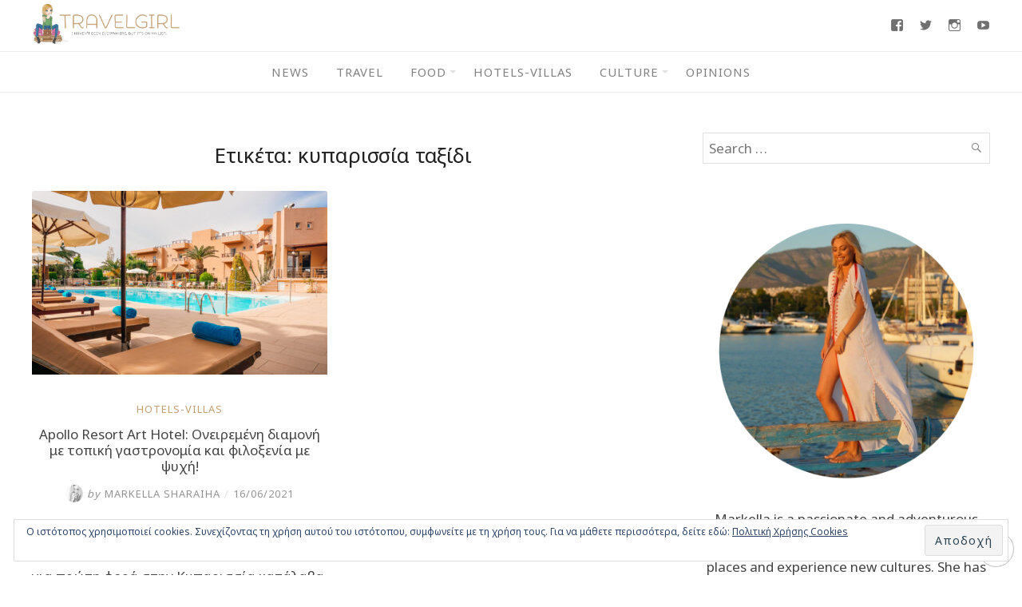

--- FILE ---
content_type: text/html; charset=UTF-8
request_url: https://www.travelgirl.gr/tag/%CE%BA%CF%85%CF%80%CE%B1%CF%81%CE%B9%CF%83%CF%83%CE%AF%CE%B1-%CF%84%CE%B1%CE%BE%CE%AF%CE%B4%CE%B9/
body_size: 23377
content:
<!DOCTYPE html>
<html lang="el">
<head>
	<meta charset="UTF-8">
	<meta http-equiv="X-UA-Compatible" content="IE=edge">
	<meta name="viewport" content="width=device-width, initial-scale=1">
	
	<meta property="og:type" content="article" />
	<meta property="og:title" content="Apollo Resort Art Hotel: Ονειρεμένη διαμονή με τοπική γαστρονομία και φιλοξενία με ψυχή!" />
	<meta property="og:url" content="https://www.travelgirl.gr/apollo-resort-art-hotel-oneiremeni-diamoni-me-topiki-gastronomia-kai-filoxenia-me-psixi/" />
	<meta property="og:image" content="https://www.travelgirl.gr/wp-content/uploads/2021/01/apollohotel7.jpg" />
	<meta property="og:description" content="Η Πελοπόννησος και συγκεκριμένα η Μεσσηνία έχει μαγικά μέρη. Όταν βρέθηκα για πρώτη φορά στην Κυπαρισσία κατάλαβα το λόγο που είναι διάσημο θέρετρο και έχει..." />
	<meta property="og:locale" content="el_GR" />

	<title>κυπαρισσία ταξίδι &#8211; Travelgirl</title>
<meta name='robots' content='max-image-preview:large' />
<!-- Jetpack Site Verification Tags -->
<meta name="google-site-verification" content="giL1aCyXG7Pol82bg-cMW0C3UFhvV2pWDoEGrxdvNzw" />
<link rel='dns-prefetch' href='//secure.gravatar.com' />
<link rel='dns-prefetch' href='//stats.wp.com' />
<link rel='dns-prefetch' href='//fonts.googleapis.com' />
<link rel='dns-prefetch' href='//v0.wordpress.com' />
<link rel='preconnect' href='//c0.wp.com' />
<link rel="alternate" type="application/rss+xml" title="Ροή RSS &raquo; Travelgirl" href="https://www.travelgirl.gr/feed/" />
<link rel="alternate" type="application/rss+xml" title="Ροή Σχολίων &raquo; Travelgirl" href="https://www.travelgirl.gr/comments/feed/" />
<link rel="alternate" type="application/rss+xml" title="Ετικέτα ροής Travelgirl &raquo; κυπαρισσία ταξίδι" href="https://www.travelgirl.gr/tag/%ce%ba%cf%85%cf%80%ce%b1%cf%81%ce%b9%cf%83%cf%83%ce%af%ce%b1-%cf%84%ce%b1%ce%be%ce%af%ce%b4%ce%b9/feed/" />
<style id='wp-img-auto-sizes-contain-inline-css' type='text/css'>
img:is([sizes=auto i],[sizes^="auto," i]){contain-intrinsic-size:3000px 1500px}
/*# sourceURL=wp-img-auto-sizes-contain-inline-css */
</style>
<link rel='stylesheet' id='sbi_styles-css' href='https://www.travelgirl.gr/wp-content/plugins/instagram-feed/css/sbi-styles.min.css?ver=6.10.0' type='text/css' media='all' />
<style id='wp-emoji-styles-inline-css' type='text/css'>

	img.wp-smiley, img.emoji {
		display: inline !important;
		border: none !important;
		box-shadow: none !important;
		height: 1em !important;
		width: 1em !important;
		margin: 0 0.07em !important;
		vertical-align: -0.1em !important;
		background: none !important;
		padding: 0 !important;
	}
/*# sourceURL=wp-emoji-styles-inline-css */
</style>
<style id='wp-block-library-inline-css' type='text/css'>
:root{--wp-block-synced-color:#7a00df;--wp-block-synced-color--rgb:122,0,223;--wp-bound-block-color:var(--wp-block-synced-color);--wp-editor-canvas-background:#ddd;--wp-admin-theme-color:#007cba;--wp-admin-theme-color--rgb:0,124,186;--wp-admin-theme-color-darker-10:#006ba1;--wp-admin-theme-color-darker-10--rgb:0,107,160.5;--wp-admin-theme-color-darker-20:#005a87;--wp-admin-theme-color-darker-20--rgb:0,90,135;--wp-admin-border-width-focus:2px}@media (min-resolution:192dpi){:root{--wp-admin-border-width-focus:1.5px}}.wp-element-button{cursor:pointer}:root .has-very-light-gray-background-color{background-color:#eee}:root .has-very-dark-gray-background-color{background-color:#313131}:root .has-very-light-gray-color{color:#eee}:root .has-very-dark-gray-color{color:#313131}:root .has-vivid-green-cyan-to-vivid-cyan-blue-gradient-background{background:linear-gradient(135deg,#00d084,#0693e3)}:root .has-purple-crush-gradient-background{background:linear-gradient(135deg,#34e2e4,#4721fb 50%,#ab1dfe)}:root .has-hazy-dawn-gradient-background{background:linear-gradient(135deg,#faaca8,#dad0ec)}:root .has-subdued-olive-gradient-background{background:linear-gradient(135deg,#fafae1,#67a671)}:root .has-atomic-cream-gradient-background{background:linear-gradient(135deg,#fdd79a,#004a59)}:root .has-nightshade-gradient-background{background:linear-gradient(135deg,#330968,#31cdcf)}:root .has-midnight-gradient-background{background:linear-gradient(135deg,#020381,#2874fc)}:root{--wp--preset--font-size--normal:16px;--wp--preset--font-size--huge:42px}.has-regular-font-size{font-size:1em}.has-larger-font-size{font-size:2.625em}.has-normal-font-size{font-size:var(--wp--preset--font-size--normal)}.has-huge-font-size{font-size:var(--wp--preset--font-size--huge)}.has-text-align-center{text-align:center}.has-text-align-left{text-align:left}.has-text-align-right{text-align:right}.has-fit-text{white-space:nowrap!important}#end-resizable-editor-section{display:none}.aligncenter{clear:both}.items-justified-left{justify-content:flex-start}.items-justified-center{justify-content:center}.items-justified-right{justify-content:flex-end}.items-justified-space-between{justify-content:space-between}.screen-reader-text{border:0;clip-path:inset(50%);height:1px;margin:-1px;overflow:hidden;padding:0;position:absolute;width:1px;word-wrap:normal!important}.screen-reader-text:focus{background-color:#ddd;clip-path:none;color:#444;display:block;font-size:1em;height:auto;left:5px;line-height:normal;padding:15px 23px 14px;text-decoration:none;top:5px;width:auto;z-index:100000}html :where(.has-border-color){border-style:solid}html :where([style*=border-top-color]){border-top-style:solid}html :where([style*=border-right-color]){border-right-style:solid}html :where([style*=border-bottom-color]){border-bottom-style:solid}html :where([style*=border-left-color]){border-left-style:solid}html :where([style*=border-width]){border-style:solid}html :where([style*=border-top-width]){border-top-style:solid}html :where([style*=border-right-width]){border-right-style:solid}html :where([style*=border-bottom-width]){border-bottom-style:solid}html :where([style*=border-left-width]){border-left-style:solid}html :where(img[class*=wp-image-]){height:auto;max-width:100%}:where(figure){margin:0 0 1em}html :where(.is-position-sticky){--wp-admin--admin-bar--position-offset:var(--wp-admin--admin-bar--height,0px)}@media screen and (max-width:600px){html :where(.is-position-sticky){--wp-admin--admin-bar--position-offset:0px}}

/*# sourceURL=wp-block-library-inline-css */
</style><style id='wp-block-image-inline-css' type='text/css'>
.wp-block-image>a,.wp-block-image>figure>a{display:inline-block}.wp-block-image img{box-sizing:border-box;height:auto;max-width:100%;vertical-align:bottom}@media not (prefers-reduced-motion){.wp-block-image img.hide{visibility:hidden}.wp-block-image img.show{animation:show-content-image .4s}}.wp-block-image[style*=border-radius] img,.wp-block-image[style*=border-radius]>a{border-radius:inherit}.wp-block-image.has-custom-border img{box-sizing:border-box}.wp-block-image.aligncenter{text-align:center}.wp-block-image.alignfull>a,.wp-block-image.alignwide>a{width:100%}.wp-block-image.alignfull img,.wp-block-image.alignwide img{height:auto;width:100%}.wp-block-image .aligncenter,.wp-block-image .alignleft,.wp-block-image .alignright,.wp-block-image.aligncenter,.wp-block-image.alignleft,.wp-block-image.alignright{display:table}.wp-block-image .aligncenter>figcaption,.wp-block-image .alignleft>figcaption,.wp-block-image .alignright>figcaption,.wp-block-image.aligncenter>figcaption,.wp-block-image.alignleft>figcaption,.wp-block-image.alignright>figcaption{caption-side:bottom;display:table-caption}.wp-block-image .alignleft{float:left;margin:.5em 1em .5em 0}.wp-block-image .alignright{float:right;margin:.5em 0 .5em 1em}.wp-block-image .aligncenter{margin-left:auto;margin-right:auto}.wp-block-image :where(figcaption){margin-bottom:1em;margin-top:.5em}.wp-block-image.is-style-circle-mask img{border-radius:9999px}@supports ((-webkit-mask-image:none) or (mask-image:none)) or (-webkit-mask-image:none){.wp-block-image.is-style-circle-mask img{border-radius:0;-webkit-mask-image:url('data:image/svg+xml;utf8,<svg viewBox="0 0 100 100" xmlns="http://www.w3.org/2000/svg"><circle cx="50" cy="50" r="50"/></svg>');mask-image:url('data:image/svg+xml;utf8,<svg viewBox="0 0 100 100" xmlns="http://www.w3.org/2000/svg"><circle cx="50" cy="50" r="50"/></svg>');mask-mode:alpha;-webkit-mask-position:center;mask-position:center;-webkit-mask-repeat:no-repeat;mask-repeat:no-repeat;-webkit-mask-size:contain;mask-size:contain}}:root :where(.wp-block-image.is-style-rounded img,.wp-block-image .is-style-rounded img){border-radius:9999px}.wp-block-image figure{margin:0}.wp-lightbox-container{display:flex;flex-direction:column;position:relative}.wp-lightbox-container img{cursor:zoom-in}.wp-lightbox-container img:hover+button{opacity:1}.wp-lightbox-container button{align-items:center;backdrop-filter:blur(16px) saturate(180%);background-color:#5a5a5a40;border:none;border-radius:4px;cursor:zoom-in;display:flex;height:20px;justify-content:center;opacity:0;padding:0;position:absolute;right:16px;text-align:center;top:16px;width:20px;z-index:100}@media not (prefers-reduced-motion){.wp-lightbox-container button{transition:opacity .2s ease}}.wp-lightbox-container button:focus-visible{outline:3px auto #5a5a5a40;outline:3px auto -webkit-focus-ring-color;outline-offset:3px}.wp-lightbox-container button:hover{cursor:pointer;opacity:1}.wp-lightbox-container button:focus{opacity:1}.wp-lightbox-container button:focus,.wp-lightbox-container button:hover,.wp-lightbox-container button:not(:hover):not(:active):not(.has-background){background-color:#5a5a5a40;border:none}.wp-lightbox-overlay{box-sizing:border-box;cursor:zoom-out;height:100vh;left:0;overflow:hidden;position:fixed;top:0;visibility:hidden;width:100%;z-index:100000}.wp-lightbox-overlay .close-button{align-items:center;cursor:pointer;display:flex;justify-content:center;min-height:40px;min-width:40px;padding:0;position:absolute;right:calc(env(safe-area-inset-right) + 16px);top:calc(env(safe-area-inset-top) + 16px);z-index:5000000}.wp-lightbox-overlay .close-button:focus,.wp-lightbox-overlay .close-button:hover,.wp-lightbox-overlay .close-button:not(:hover):not(:active):not(.has-background){background:none;border:none}.wp-lightbox-overlay .lightbox-image-container{height:var(--wp--lightbox-container-height);left:50%;overflow:hidden;position:absolute;top:50%;transform:translate(-50%,-50%);transform-origin:top left;width:var(--wp--lightbox-container-width);z-index:9999999999}.wp-lightbox-overlay .wp-block-image{align-items:center;box-sizing:border-box;display:flex;height:100%;justify-content:center;margin:0;position:relative;transform-origin:0 0;width:100%;z-index:3000000}.wp-lightbox-overlay .wp-block-image img{height:var(--wp--lightbox-image-height);min-height:var(--wp--lightbox-image-height);min-width:var(--wp--lightbox-image-width);width:var(--wp--lightbox-image-width)}.wp-lightbox-overlay .wp-block-image figcaption{display:none}.wp-lightbox-overlay button{background:none;border:none}.wp-lightbox-overlay .scrim{background-color:#fff;height:100%;opacity:.9;position:absolute;width:100%;z-index:2000000}.wp-lightbox-overlay.active{visibility:visible}@media not (prefers-reduced-motion){.wp-lightbox-overlay.active{animation:turn-on-visibility .25s both}.wp-lightbox-overlay.active img{animation:turn-on-visibility .35s both}.wp-lightbox-overlay.show-closing-animation:not(.active){animation:turn-off-visibility .35s both}.wp-lightbox-overlay.show-closing-animation:not(.active) img{animation:turn-off-visibility .25s both}.wp-lightbox-overlay.zoom.active{animation:none;opacity:1;visibility:visible}.wp-lightbox-overlay.zoom.active .lightbox-image-container{animation:lightbox-zoom-in .4s}.wp-lightbox-overlay.zoom.active .lightbox-image-container img{animation:none}.wp-lightbox-overlay.zoom.active .scrim{animation:turn-on-visibility .4s forwards}.wp-lightbox-overlay.zoom.show-closing-animation:not(.active){animation:none}.wp-lightbox-overlay.zoom.show-closing-animation:not(.active) .lightbox-image-container{animation:lightbox-zoom-out .4s}.wp-lightbox-overlay.zoom.show-closing-animation:not(.active) .lightbox-image-container img{animation:none}.wp-lightbox-overlay.zoom.show-closing-animation:not(.active) .scrim{animation:turn-off-visibility .4s forwards}}@keyframes show-content-image{0%{visibility:hidden}99%{visibility:hidden}to{visibility:visible}}@keyframes turn-on-visibility{0%{opacity:0}to{opacity:1}}@keyframes turn-off-visibility{0%{opacity:1;visibility:visible}99%{opacity:0;visibility:visible}to{opacity:0;visibility:hidden}}@keyframes lightbox-zoom-in{0%{transform:translate(calc((-100vw + var(--wp--lightbox-scrollbar-width))/2 + var(--wp--lightbox-initial-left-position)),calc(-50vh + var(--wp--lightbox-initial-top-position))) scale(var(--wp--lightbox-scale))}to{transform:translate(-50%,-50%) scale(1)}}@keyframes lightbox-zoom-out{0%{transform:translate(-50%,-50%) scale(1);visibility:visible}99%{visibility:visible}to{transform:translate(calc((-100vw + var(--wp--lightbox-scrollbar-width))/2 + var(--wp--lightbox-initial-left-position)),calc(-50vh + var(--wp--lightbox-initial-top-position))) scale(var(--wp--lightbox-scale));visibility:hidden}}
/*# sourceURL=https://c0.wp.com/c/6.9/wp-includes/blocks/image/style.min.css */
</style>
<style id='global-styles-inline-css' type='text/css'>
:root{--wp--preset--aspect-ratio--square: 1;--wp--preset--aspect-ratio--4-3: 4/3;--wp--preset--aspect-ratio--3-4: 3/4;--wp--preset--aspect-ratio--3-2: 3/2;--wp--preset--aspect-ratio--2-3: 2/3;--wp--preset--aspect-ratio--16-9: 16/9;--wp--preset--aspect-ratio--9-16: 9/16;--wp--preset--color--black: #000000;--wp--preset--color--cyan-bluish-gray: #abb8c3;--wp--preset--color--white: #ffffff;--wp--preset--color--pale-pink: #f78da7;--wp--preset--color--vivid-red: #cf2e2e;--wp--preset--color--luminous-vivid-orange: #ff6900;--wp--preset--color--luminous-vivid-amber: #fcb900;--wp--preset--color--light-green-cyan: #7bdcb5;--wp--preset--color--vivid-green-cyan: #00d084;--wp--preset--color--pale-cyan-blue: #8ed1fc;--wp--preset--color--vivid-cyan-blue: #0693e3;--wp--preset--color--vivid-purple: #9b51e0;--wp--preset--gradient--vivid-cyan-blue-to-vivid-purple: linear-gradient(135deg,rgb(6,147,227) 0%,rgb(155,81,224) 100%);--wp--preset--gradient--light-green-cyan-to-vivid-green-cyan: linear-gradient(135deg,rgb(122,220,180) 0%,rgb(0,208,130) 100%);--wp--preset--gradient--luminous-vivid-amber-to-luminous-vivid-orange: linear-gradient(135deg,rgb(252,185,0) 0%,rgb(255,105,0) 100%);--wp--preset--gradient--luminous-vivid-orange-to-vivid-red: linear-gradient(135deg,rgb(255,105,0) 0%,rgb(207,46,46) 100%);--wp--preset--gradient--very-light-gray-to-cyan-bluish-gray: linear-gradient(135deg,rgb(238,238,238) 0%,rgb(169,184,195) 100%);--wp--preset--gradient--cool-to-warm-spectrum: linear-gradient(135deg,rgb(74,234,220) 0%,rgb(151,120,209) 20%,rgb(207,42,186) 40%,rgb(238,44,130) 60%,rgb(251,105,98) 80%,rgb(254,248,76) 100%);--wp--preset--gradient--blush-light-purple: linear-gradient(135deg,rgb(255,206,236) 0%,rgb(152,150,240) 100%);--wp--preset--gradient--blush-bordeaux: linear-gradient(135deg,rgb(254,205,165) 0%,rgb(254,45,45) 50%,rgb(107,0,62) 100%);--wp--preset--gradient--luminous-dusk: linear-gradient(135deg,rgb(255,203,112) 0%,rgb(199,81,192) 50%,rgb(65,88,208) 100%);--wp--preset--gradient--pale-ocean: linear-gradient(135deg,rgb(255,245,203) 0%,rgb(182,227,212) 50%,rgb(51,167,181) 100%);--wp--preset--gradient--electric-grass: linear-gradient(135deg,rgb(202,248,128) 0%,rgb(113,206,126) 100%);--wp--preset--gradient--midnight: linear-gradient(135deg,rgb(2,3,129) 0%,rgb(40,116,252) 100%);--wp--preset--font-size--small: 13px;--wp--preset--font-size--medium: 20px;--wp--preset--font-size--large: 36px;--wp--preset--font-size--x-large: 42px;--wp--preset--spacing--20: 0.44rem;--wp--preset--spacing--30: 0.67rem;--wp--preset--spacing--40: 1rem;--wp--preset--spacing--50: 1.5rem;--wp--preset--spacing--60: 2.25rem;--wp--preset--spacing--70: 3.38rem;--wp--preset--spacing--80: 5.06rem;--wp--preset--shadow--natural: 6px 6px 9px rgba(0, 0, 0, 0.2);--wp--preset--shadow--deep: 12px 12px 50px rgba(0, 0, 0, 0.4);--wp--preset--shadow--sharp: 6px 6px 0px rgba(0, 0, 0, 0.2);--wp--preset--shadow--outlined: 6px 6px 0px -3px rgb(255, 255, 255), 6px 6px rgb(0, 0, 0);--wp--preset--shadow--crisp: 6px 6px 0px rgb(0, 0, 0);}:where(.is-layout-flex){gap: 0.5em;}:where(.is-layout-grid){gap: 0.5em;}body .is-layout-flex{display: flex;}.is-layout-flex{flex-wrap: wrap;align-items: center;}.is-layout-flex > :is(*, div){margin: 0;}body .is-layout-grid{display: grid;}.is-layout-grid > :is(*, div){margin: 0;}:where(.wp-block-columns.is-layout-flex){gap: 2em;}:where(.wp-block-columns.is-layout-grid){gap: 2em;}:where(.wp-block-post-template.is-layout-flex){gap: 1.25em;}:where(.wp-block-post-template.is-layout-grid){gap: 1.25em;}.has-black-color{color: var(--wp--preset--color--black) !important;}.has-cyan-bluish-gray-color{color: var(--wp--preset--color--cyan-bluish-gray) !important;}.has-white-color{color: var(--wp--preset--color--white) !important;}.has-pale-pink-color{color: var(--wp--preset--color--pale-pink) !important;}.has-vivid-red-color{color: var(--wp--preset--color--vivid-red) !important;}.has-luminous-vivid-orange-color{color: var(--wp--preset--color--luminous-vivid-orange) !important;}.has-luminous-vivid-amber-color{color: var(--wp--preset--color--luminous-vivid-amber) !important;}.has-light-green-cyan-color{color: var(--wp--preset--color--light-green-cyan) !important;}.has-vivid-green-cyan-color{color: var(--wp--preset--color--vivid-green-cyan) !important;}.has-pale-cyan-blue-color{color: var(--wp--preset--color--pale-cyan-blue) !important;}.has-vivid-cyan-blue-color{color: var(--wp--preset--color--vivid-cyan-blue) !important;}.has-vivid-purple-color{color: var(--wp--preset--color--vivid-purple) !important;}.has-black-background-color{background-color: var(--wp--preset--color--black) !important;}.has-cyan-bluish-gray-background-color{background-color: var(--wp--preset--color--cyan-bluish-gray) !important;}.has-white-background-color{background-color: var(--wp--preset--color--white) !important;}.has-pale-pink-background-color{background-color: var(--wp--preset--color--pale-pink) !important;}.has-vivid-red-background-color{background-color: var(--wp--preset--color--vivid-red) !important;}.has-luminous-vivid-orange-background-color{background-color: var(--wp--preset--color--luminous-vivid-orange) !important;}.has-luminous-vivid-amber-background-color{background-color: var(--wp--preset--color--luminous-vivid-amber) !important;}.has-light-green-cyan-background-color{background-color: var(--wp--preset--color--light-green-cyan) !important;}.has-vivid-green-cyan-background-color{background-color: var(--wp--preset--color--vivid-green-cyan) !important;}.has-pale-cyan-blue-background-color{background-color: var(--wp--preset--color--pale-cyan-blue) !important;}.has-vivid-cyan-blue-background-color{background-color: var(--wp--preset--color--vivid-cyan-blue) !important;}.has-vivid-purple-background-color{background-color: var(--wp--preset--color--vivid-purple) !important;}.has-black-border-color{border-color: var(--wp--preset--color--black) !important;}.has-cyan-bluish-gray-border-color{border-color: var(--wp--preset--color--cyan-bluish-gray) !important;}.has-white-border-color{border-color: var(--wp--preset--color--white) !important;}.has-pale-pink-border-color{border-color: var(--wp--preset--color--pale-pink) !important;}.has-vivid-red-border-color{border-color: var(--wp--preset--color--vivid-red) !important;}.has-luminous-vivid-orange-border-color{border-color: var(--wp--preset--color--luminous-vivid-orange) !important;}.has-luminous-vivid-amber-border-color{border-color: var(--wp--preset--color--luminous-vivid-amber) !important;}.has-light-green-cyan-border-color{border-color: var(--wp--preset--color--light-green-cyan) !important;}.has-vivid-green-cyan-border-color{border-color: var(--wp--preset--color--vivid-green-cyan) !important;}.has-pale-cyan-blue-border-color{border-color: var(--wp--preset--color--pale-cyan-blue) !important;}.has-vivid-cyan-blue-border-color{border-color: var(--wp--preset--color--vivid-cyan-blue) !important;}.has-vivid-purple-border-color{border-color: var(--wp--preset--color--vivid-purple) !important;}.has-vivid-cyan-blue-to-vivid-purple-gradient-background{background: var(--wp--preset--gradient--vivid-cyan-blue-to-vivid-purple) !important;}.has-light-green-cyan-to-vivid-green-cyan-gradient-background{background: var(--wp--preset--gradient--light-green-cyan-to-vivid-green-cyan) !important;}.has-luminous-vivid-amber-to-luminous-vivid-orange-gradient-background{background: var(--wp--preset--gradient--luminous-vivid-amber-to-luminous-vivid-orange) !important;}.has-luminous-vivid-orange-to-vivid-red-gradient-background{background: var(--wp--preset--gradient--luminous-vivid-orange-to-vivid-red) !important;}.has-very-light-gray-to-cyan-bluish-gray-gradient-background{background: var(--wp--preset--gradient--very-light-gray-to-cyan-bluish-gray) !important;}.has-cool-to-warm-spectrum-gradient-background{background: var(--wp--preset--gradient--cool-to-warm-spectrum) !important;}.has-blush-light-purple-gradient-background{background: var(--wp--preset--gradient--blush-light-purple) !important;}.has-blush-bordeaux-gradient-background{background: var(--wp--preset--gradient--blush-bordeaux) !important;}.has-luminous-dusk-gradient-background{background: var(--wp--preset--gradient--luminous-dusk) !important;}.has-pale-ocean-gradient-background{background: var(--wp--preset--gradient--pale-ocean) !important;}.has-electric-grass-gradient-background{background: var(--wp--preset--gradient--electric-grass) !important;}.has-midnight-gradient-background{background: var(--wp--preset--gradient--midnight) !important;}.has-small-font-size{font-size: var(--wp--preset--font-size--small) !important;}.has-medium-font-size{font-size: var(--wp--preset--font-size--medium) !important;}.has-large-font-size{font-size: var(--wp--preset--font-size--large) !important;}.has-x-large-font-size{font-size: var(--wp--preset--font-size--x-large) !important;}
/*# sourceURL=global-styles-inline-css */
</style>

<style id='classic-theme-styles-inline-css' type='text/css'>
/*! This file is auto-generated */
.wp-block-button__link{color:#fff;background-color:#32373c;border-radius:9999px;box-shadow:none;text-decoration:none;padding:calc(.667em + 2px) calc(1.333em + 2px);font-size:1.125em}.wp-block-file__button{background:#32373c;color:#fff;text-decoration:none}
/*# sourceURL=/wp-includes/css/classic-themes.min.css */
</style>
<link rel='stylesheet' id='contact-form-7-css' href='https://www.travelgirl.gr/wp-content/plugins/contact-form-7/includes/css/styles.css?ver=6.1.4' type='text/css' media='all' />
<link rel='stylesheet' id='eightydays-fonts-css' href='https://fonts.googleapis.com/css?family=Noto+Sans%3A400%2C700&#038;subset=greek&#038;ver=6.9' type='text/css' media='all' />
<link rel='stylesheet' id='eightydays-style-css' href='https://www.travelgirl.gr/wp-content/themes/eightydays/style.css?ver=1.0.4' type='text/css' media='all' />
<link rel='stylesheet' id='genericons-css' href='https://c0.wp.com/p/jetpack/15.4/_inc/genericons/genericons/genericons.css' type='text/css' media='all' />
<link rel='stylesheet' id='jetpack-social-menu-css' href='https://www.travelgirl.gr/wp-content/plugins/jetpack/jetpack_vendor/automattic/jetpack-classic-theme-helper/src/social-menu/social-menu.css?ver=1.0' type='text/css' media='all' />
<style id='jetpack_facebook_likebox-inline-css' type='text/css'>
.widget_facebook_likebox {
	overflow: hidden;
}

/*# sourceURL=https://www.travelgirl.gr/wp-content/plugins/jetpack/modules/widgets/facebook-likebox/style.css */
</style>
<script type="text/javascript" src="https://c0.wp.com/c/6.9/wp-includes/js/jquery/jquery.min.js" id="jquery-core-js"></script>
<script type="text/javascript" src="https://c0.wp.com/c/6.9/wp-includes/js/jquery/jquery-migrate.min.js" id="jquery-migrate-js"></script>
<link rel="https://api.w.org/" href="https://www.travelgirl.gr/wp-json/" /><link rel="alternate" title="JSON" type="application/json" href="https://www.travelgirl.gr/wp-json/wp/v2/tags/31618" /><link rel="EditURI" type="application/rsd+xml" title="RSD" href="https://www.travelgirl.gr/xmlrpc.php?rsd" />
<meta name="generator" content="WordPress 6.9" />
<!-- Google tag (gtag.js) -->
<script async src="https://www.googletagmanager.com/gtag/js?id=G-1P0F4DNN6D"></script>
<script>
  window.dataLayer = window.dataLayer || [];
  function gtag(){dataLayer.push(arguments);}
  gtag('js', new Date());

  gtag('config', 'G-1P0F4DNN6D');
</script>
	<style>img#wpstats{display:none}</style>
		<link rel="icon" href="https://www.travelgirl.gr/wp-content/uploads/2018/02/cropped-icon-32x32.png" sizes="32x32" />
<link rel="icon" href="https://www.travelgirl.gr/wp-content/uploads/2018/02/cropped-icon-192x192.png" sizes="192x192" />
<link rel="apple-touch-icon" href="https://www.travelgirl.gr/wp-content/uploads/2018/02/cropped-icon-180x180.png" />
<meta name="msapplication-TileImage" content="https://www.travelgirl.gr/wp-content/uploads/2018/02/cropped-icon-270x270.png" />
		<style type="text/css" id="wp-custom-css">
			#menu-footer li a {
	letter-spacing:0px;
}		</style>
		<link rel='stylesheet' id='eu-cookie-law-style-css' href='https://c0.wp.com/p/jetpack/15.4/modules/widgets/eu-cookie-law/style.css' type='text/css' media='all' />
</head>

<body class="archive tag tag-31618 wp-custom-logo wp-theme-eightydays" itemscope="itemscope" itemtype="http://schema.org/WebPage">

<div id="page" class="site">

	<a class="skip-link screen-reader-text" href="#content">Skip to content</a>

	<header id="masthead" class="site-header " itemscope="itemscope" itemtype="http://schema.org/WPHeader">
		<div class="flex items-center space-between mx-auto container">
			<div class="site-branding">
									<a href="https://www.travelgirl.gr/" class="custom-logo-link" rel="home"><img width="1110" height="300" src="https://www.travelgirl.gr/wp-content/uploads/2018/02/travelgirl_logo.png" class="custom-logo" alt="Travelgirl" decoding="async" fetchpriority="high" data-attachment-id="17" data-permalink="https://www.travelgirl.gr/travelgirl_logo/" data-orig-file="https://www.travelgirl.gr/wp-content/uploads/2018/02/travelgirl_logo.png" data-orig-size="1110,300" data-comments-opened="1" data-image-meta="{&quot;aperture&quot;:&quot;0&quot;,&quot;credit&quot;:&quot;&quot;,&quot;camera&quot;:&quot;&quot;,&quot;caption&quot;:&quot;&quot;,&quot;created_timestamp&quot;:&quot;0&quot;,&quot;copyright&quot;:&quot;&quot;,&quot;focal_length&quot;:&quot;0&quot;,&quot;iso&quot;:&quot;0&quot;,&quot;shutter_speed&quot;:&quot;0&quot;,&quot;title&quot;:&quot;&quot;,&quot;orientation&quot;:&quot;0&quot;}" data-image-title="travelgirl_logo" data-image-description="" data-image-caption="" data-medium-file="https://www.travelgirl.gr/wp-content/uploads/2018/02/travelgirl_logo-300x81.png" data-large-file="https://www.travelgirl.gr/wp-content/uploads/2018/02/travelgirl_logo-1024x277.png" /></a>											</div>
			<div class="menu-social">
							<nav class="jetpack-social-navigation jetpack-social-navigation-genericons" aria-label="Social Links Menu">
				<div class="menu-social-container"><ul id="menu-social" class="menu"><li id="menu-item-32" class="menu-item menu-item-type-custom menu-item-object-custom menu-item-32"><a href="https://www.facebook.com/travelgirl.gr"><span class="screen-reader-text">Facebook</span></a></li>
<li id="menu-item-34" class="menu-item menu-item-type-custom menu-item-object-custom menu-item-34"><a href="https://twitter.com/markellashar"><span class="screen-reader-text">Twitter</span></a></li>
<li id="menu-item-33" class="menu-item menu-item-type-custom menu-item-object-custom menu-item-33"><a href="https://www.instagram.com/markellasharaiha/"><span class="screen-reader-text">Instagram</span></a></li>
<li id="menu-item-35" class="menu-item menu-item-type-custom menu-item-object-custom menu-item-35"><a href="https://www.youtube.com/channel/UCnCFcAiu7_-kYiX3vlxnFsQ"><span class="screen-reader-text">Youtube</span></a></li>
</ul></div>			</nav><!-- .jetpack-social-navigation -->
						</div>
		</div>
					<nav id="site-navigation" class="main-navigation" role="navigation">
				<button id="menu-toggle" class="menu-toggle" class="menu-toggle"><span class="bar"></span>Menu</button>
				<div class="container"><ul id="primary-menu" class="primary-menu"><li id="menu-item-56296" class="menu-item menu-item-type-taxonomy menu-item-object-category menu-item-56296"><a href="https://www.travelgirl.gr/category/news/">News</a></li>
<li id="menu-item-62" class="menu-item menu-item-type-taxonomy menu-item-object-category menu-item-62"><a href="https://www.travelgirl.gr/category/travelgram/">Travel</a></li>
<li id="menu-item-63" class="menu-item menu-item-type-taxonomy menu-item-object-category menu-item-has-children menu-item-63"><a href="https://www.travelgirl.gr/category/foodgram/">Food</a>
<ul class="sub-menu">
	<li id="menu-item-56424" class="menu-item menu-item-type-taxonomy menu-item-object-category menu-item-56424"><a href="https://www.travelgirl.gr/category/foodgram/recipes/">Recipes</a></li>
	<li id="menu-item-87056" class="menu-item menu-item-type-taxonomy menu-item-object-category menu-item-has-children menu-item-87056"><a href="https://www.travelgirl.gr/category/foodgram/restaurants/">Restaurants</a>
	<ul class="sub-menu">
		<li id="menu-item-87055" class="menu-item menu-item-type-taxonomy menu-item-object-category menu-item-87055"><a href="https://www.travelgirl.gr/category/foodgram/fine-dining/">Fine Dining</a></li>
		<li id="menu-item-87054" class="menu-item menu-item-type-taxonomy menu-item-object-category menu-item-87054"><a href="https://www.travelgirl.gr/category/foodgram/casual-dining/">Casual Dining</a></li>
	</ul>
</li>
</ul>
</li>
<li id="menu-item-56295" class="menu-item menu-item-type-taxonomy menu-item-object-category menu-item-56295"><a href="https://www.travelgirl.gr/category/hotels-villas/">Hotels-Villas</a></li>
<li id="menu-item-81134" class="menu-item menu-item-type-custom menu-item-object-custom menu-item-has-children menu-item-81134"><a href="#">Culture</a>
<ul class="sub-menu">
	<li id="menu-item-4874" class="menu-item menu-item-type-taxonomy menu-item-object-category menu-item-4874"><a href="https://www.travelgirl.gr/category/theatregram/">Theatre</a></li>
	<li id="menu-item-81135" class="menu-item menu-item-type-taxonomy menu-item-object-category menu-item-81135"><a href="https://www.travelgirl.gr/category/bookstagram/">Book</a></li>
	<li id="menu-item-81136" class="menu-item menu-item-type-taxonomy menu-item-object-category menu-item-81136"><a href="https://www.travelgirl.gr/category/life/">Life</a></li>
	<li id="menu-item-81137" class="menu-item menu-item-type-taxonomy menu-item-object-category menu-item-81137"><a href="https://www.travelgirl.gr/category/night-out/">Night Out</a></li>
</ul>
</li>
<li id="menu-item-94805" class="menu-item menu-item-type-taxonomy menu-item-object-category menu-item-94805"><a href="https://www.travelgirl.gr/category/opinions/">Opinions</a></li>
</ul></div>			</nav><!-- #site-navigation -->
			</header><!-- #masthead -->

	<div class="">
		<main id="main" class="site-main clearfix">
	<div class="container">
		<div class="main-content">
							<header class="page-header">
					<h1 class="page-title">Ετικέτα: <span>κυπαρισσία ταξίδι</span></h1>				</header><!-- .page-header -->
			
			
				<div class="grid grid--2" id="content">

					
<article id="post-60588" class="post-60588 post type-post status-publish format-standard has-post-thumbnail hentry category-hotels-villas tag-apollo-resort-art-hotel tag-apollo-resort-art-hotel- tag-luxury-hotels- tag-travel tag-travelgirl tag-31708 tag-31620 tag-31712 tag-31711 tag-31618 tag-31710 tag-4750 tag-31619">
			<div class="entry-media">
			<a href="https://www.travelgirl.gr/apollo-resort-art-hotel-oneiremeni-diamoni-me-topiki-gastronomia-kai-filoxenia-me-psixi/" title="Apollo Resort Art Hotel: Ονειρεμένη διαμονή με τοπική γαστρονομία και φιλοξενία με ψυχή!">
				<img width="370" height="230" src="https://www.travelgirl.gr/wp-content/uploads/2021/01/apollohotel7-370x230.jpg" class="attachment-post-thumbnail size-post-thumbnail wp-post-image" alt="Apollo Resort Art Hotel: Ονειρεμένη διαμονή με τοπική γαστρονομία και φιλοξενία με ψυχή!" decoding="async" data-attachment-id="60595" data-permalink="https://www.travelgirl.gr/apollo-resort-art-hotel-oneiremeni-diamoni-me-topiki-gastronomia-kai-filoxenia-me-psixi/apollohotel7/" data-orig-file="https://www.travelgirl.gr/wp-content/uploads/2021/01/apollohotel7.jpg" data-orig-size="960,640" data-comments-opened="1" data-image-meta="{&quot;aperture&quot;:&quot;8&quot;,&quot;credit&quot;:&quot;&quot;,&quot;camera&quot;:&quot;ILCE-6000&quot;,&quot;caption&quot;:&quot;&quot;,&quot;created_timestamp&quot;:&quot;1604323643&quot;,&quot;copyright&quot;:&quot;&quot;,&quot;focal_length&quot;:&quot;16&quot;,&quot;iso&quot;:&quot;100&quot;,&quot;shutter_speed&quot;:&quot;0.003125&quot;,&quot;title&quot;:&quot;&quot;,&quot;orientation&quot;:&quot;1&quot;}" data-image-title="apollohotel7" data-image-description="&lt;p&gt;Apollo Resort Art Hotel: Ονειρεμένη διαμονή με τοπική γαστρονομία και φιλοξενία με ψυχή!&lt;/p&gt;
" data-image-caption="&lt;p&gt;Apollo Resort Art Hotel: Ονειρεμένη διαμονή με τοπική γαστρονομία και φιλοξενία με ψυχή!&lt;/p&gt;
" data-medium-file="https://www.travelgirl.gr/wp-content/uploads/2021/01/apollohotel7.jpg" data-large-file="https://www.travelgirl.gr/wp-content/uploads/2021/01/apollohotel7.jpg" />			</a>
		</div>
		<div class="entry-text">

		<header class="entry-header">
			<div class="entry-meta">
				<div class="categories"><a href="https://www.travelgirl.gr/category/hotels-villas/" rel="category tag">Hotels-Villas</a></div>
			</div>
			<h2 class="entry-title"><a href="https://www.travelgirl.gr/apollo-resort-art-hotel-oneiremeni-diamoni-me-topiki-gastronomia-kai-filoxenia-me-psixi/" rel="bookmark">Apollo Resort Art Hotel: Ονειρεμένη διαμονή με τοπική γαστρονομία και φιλοξενία με ψυχή!</a></h2>			<div class="entry-meta">
				<a class="author-link" href="https://www.travelgirl.gr/author/markella/" rel="author">
					<img alt='' src='https://secure.gravatar.com/avatar/09a179373ead17d5265235d6389f32cf0c665a874e009d2b27dd2138811fa739?s=22&#038;d=mm&#038;r=g' srcset='https://secure.gravatar.com/avatar/09a179373ead17d5265235d6389f32cf0c665a874e009d2b27dd2138811fa739?s=44&#038;d=mm&#038;r=g 2x' class='avatar avatar-22 photo' height='22' width='22' decoding='async'/>					<span class="by">by</span>
					Markella Sharaiha				</a>
				<span class="separator">/</span>
				<time class="entry-date published" datetime="2021-06-16T10:00:11+03:00">16/06/2021</time><time class="updated hidden" datetime="2021-06-16T11:32:12+03:00">16/06/2021</time>			</div>
		</header>

		<div class="entry-summary">
			<p>Η Πελοπόννησος και συγκεκριμένα η Μεσσηνία έχει μαγικά μέρη. Όταν βρέθηκα για πρώτη φορά στην Κυπαρισσία κατάλαβα το λόγο που &hellip; </p>
<p class="link-more"><a href="https://www.travelgirl.gr/apollo-resort-art-hotel-oneiremeni-diamoni-me-topiki-gastronomia-kai-filoxenia-me-psixi/" class="more-link">Continue reading<span class="screen-reader-text"> &#8220;Apollo Resort Art Hotel: Ονειρεμένη διαμονή με τοπική γαστρονομία και φιλοξενία με ψυχή!&#8221;</span></a></p>
		</div>
	</div>
</article>

				</div>

				
			
			
		</div>


	<aside class="sidebar-content widget-area" id="secondary" itemscope="itemscope" itemtype="http://schema.org/WPSideBar">
		<div class="widget widget_search" id="search-2">
<form role="search" method="get" class="search-form" action="https://www.travelgirl.gr/">
	<label>
		<span class="screen-reader-text">Search for:</span>
		<input type="search" class="search-field" placeholder="Search &hellip;" value="" name="s">
	</label>
	<button type="submit" class="search-submit">
		<span class="genericon genericon-search"></span>
		<span class="screen-reader-text">Search</span>
	</button>
</form>
</div><div class="widget eightydays-about-widget" id="eightydays-about-widget-2"><img class="eightydays-about-image" src="https://www.travelgirl.gr/wp-content/uploads/2023/04/jekjUgCk-markella.png" alt=""><div class="eightydays-about-intro">Markella is a passionate and adventurous travel blogger who loves to explore new places and experience new cultures. She has a deep appreciation for art. When she's not traveling, Markella enjoys indulging in good food and spending time with friends. She also loves to swim. Despite being a romantic, Markella finds joy in sharing her experiences with her followers.</div>			<nav class="jetpack-social-navigation jetpack-social-navigation-genericons" aria-label="Social Links Menu">
				<div class="menu-social-container"><ul id="menu-social-1" class="menu"><li class="menu-item menu-item-type-custom menu-item-object-custom menu-item-32"><a href="https://www.facebook.com/travelgirl.gr"><span class="screen-reader-text">Facebook</span></a></li>
<li class="menu-item menu-item-type-custom menu-item-object-custom menu-item-34"><a href="https://twitter.com/markellashar"><span class="screen-reader-text">Twitter</span></a></li>
<li class="menu-item menu-item-type-custom menu-item-object-custom menu-item-33"><a href="https://www.instagram.com/markellasharaiha/"><span class="screen-reader-text">Instagram</span></a></li>
<li class="menu-item menu-item-type-custom menu-item-object-custom menu-item-35"><a href="https://www.youtube.com/channel/UCnCFcAiu7_-kYiX3vlxnFsQ"><span class="screen-reader-text">Youtube</span></a></li>
</ul></div>			</nav><!-- .jetpack-social-navigation -->
			<img class="eightydays-about-signature" src="https://www.travelgirl.gr/wp-content/uploads/2023/04/p20Ia6vn-signature2.png" alt=""></div><div class="widget_text widget widget_custom_html" id="custom_html-4"><div class="textwidget custom-html-widget"><!-- MY DEH 2023 -->
<a class="banner" href="https://www.dei.gr/el/mydei/?utm_source=travelgirl&utm_medium=banner&utm_campaign=mydeh4all_2023" target="_blank">
<img alt="MY DEH 4 ALL" src="https://www.travelgirl.gr/wp-content/uploads/2023/10/myDEH_4_All_300x250.gif" width="300" height="250">
</a>
<!-- END: MY DEH 2023 -->

</div></div><div class="widget widget_block widget_media_image" id="block-2"><div class="wp-block-image">
<figure class="aligncenter size-large"><a href="/category/12-month-journey-in-greece/"><img decoding="async" src="https://www.travelgirl.gr/wp-content/uploads/2019/12/vivliojourney1.jpg" alt="12th Month Journey in Greece"/></a></figure>
</div></div><div class="widget_text widget widget_custom_html" id="custom_html-2"><h4 class="widget-title"><span>Instagram</span></h4><div class="textwidget custom-html-widget">
<div id="sb_instagram"  class="sbi sbi_mob_col_1 sbi_tab_col_2 sbi_col_3" style="padding-bottom: 8px; width: 100%;"	 data-feedid="sbi_markellasharaiha#9"  data-res="auto" data-cols="3" data-colsmobile="1" data-colstablet="2" data-num="9" data-nummobile="" data-item-padding="4"	 data-shortcode-atts="{&quot;num&quot;:&quot;9&quot;,&quot;cols&quot;:&quot;3&quot;}"  data-postid="" data-locatornonce="cf4a156f17" data-imageaspectratio="1:1" data-sbi-flags="favorLocal">
	<div class="sb_instagram_header "   >
	<a class="sbi_header_link" target="_blank"
	   rel="nofollow noopener" href="https://www.instagram.com/markellasharaiha/" title="@markellasharaiha">
		<div class="sbi_header_text sbi_no_bio">
			<div class="sbi_header_img"  data-avatar-url="https://scontent-fra5-1.xx.fbcdn.net/v/t51.82787-15/574321633_18544853557017334_8678829457055412003_n.jpg?_nc_cat=110&amp;ccb=1-7&amp;_nc_sid=7d201b&amp;_nc_ohc=9EbpMHKLdoIQ7kNvwHlk4D6&amp;_nc_oc=Adn3W8Njn1oN1XDddZodyU2SI4hIl-baGPwNUPwD-TFHiApGrjzoN8BHq1alabVjm4A&amp;_nc_zt=23&amp;_nc_ht=scontent-fra5-1.xx&amp;edm=AL-3X8kEAAAA&amp;_nc_gid=vUGxJmyVzm3Ccey-bWPpBA&amp;oh=00_AfotInDZXEhGvJ9MgHL_--u1xWSOr39oqFClx566aU7S2Q&amp;oe=6974322F">
									<div class="sbi_header_img_hover"  ><svg class="sbi_new_logo fa-instagram fa-w-14" aria-hidden="true" data-fa-processed="" aria-label="Instagram" data-prefix="fab" data-icon="instagram" role="img" viewBox="0 0 448 512">
                    <path fill="currentColor" d="M224.1 141c-63.6 0-114.9 51.3-114.9 114.9s51.3 114.9 114.9 114.9S339 319.5 339 255.9 287.7 141 224.1 141zm0 189.6c-41.1 0-74.7-33.5-74.7-74.7s33.5-74.7 74.7-74.7 74.7 33.5 74.7 74.7-33.6 74.7-74.7 74.7zm146.4-194.3c0 14.9-12 26.8-26.8 26.8-14.9 0-26.8-12-26.8-26.8s12-26.8 26.8-26.8 26.8 12 26.8 26.8zm76.1 27.2c-1.7-35.9-9.9-67.7-36.2-93.9-26.2-26.2-58-34.4-93.9-36.2-37-2.1-147.9-2.1-184.9 0-35.8 1.7-67.6 9.9-93.9 36.1s-34.4 58-36.2 93.9c-2.1 37-2.1 147.9 0 184.9 1.7 35.9 9.9 67.7 36.2 93.9s58 34.4 93.9 36.2c37 2.1 147.9 2.1 184.9 0 35.9-1.7 67.7-9.9 93.9-36.2 26.2-26.2 34.4-58 36.2-93.9 2.1-37 2.1-147.8 0-184.8zM398.8 388c-7.8 19.6-22.9 34.7-42.6 42.6-29.5 11.7-99.5 9-132.1 9s-102.7 2.6-132.1-9c-19.6-7.8-34.7-22.9-42.6-42.6-11.7-29.5-9-99.5-9-132.1s-2.6-102.7 9-132.1c7.8-19.6 22.9-34.7 42.6-42.6 29.5-11.7 99.5-9 132.1-9s102.7-2.6 132.1 9c19.6 7.8 34.7 22.9 42.6 42.6 11.7 29.5 9 99.5 9 132.1s2.7 102.7-9 132.1z"></path>
                </svg></div>
					<img  src="https://www.travelgirl.gr/wp-content/uploads/sb-instagram-feed-images/markellasharaiha.webp" alt="" width="50" height="50">
				
							</div>

			<div class="sbi_feedtheme_header_text">
				<h3>markellasharaiha</h3>
							</div>
		</div>
	</a>
</div>

	<div id="sbi_images"  style="gap: 8px;">
		<div class="sbi_item sbi_type_carousel sbi_new sbi_transition"
	id="sbi_18113495293528807" data-date="1768415719">
	<div class="sbi_photo_wrap">
		<a class="sbi_photo" href="https://www.instagram.com/p/DTgFitrjKRv/" target="_blank" rel="noopener nofollow"
			data-full-res="https://scontent-fra5-1.cdninstagram.com/v/t51.82787-15/616475679_18558696673017334_1392329288331931918_n.jpg?stp=dst-jpg_e35_tt6&#038;_nc_cat=110&#038;ccb=7-5&#038;_nc_sid=18de74&#038;efg=eyJlZmdfdGFnIjoiQ0FST1VTRUxfSVRFTS5iZXN0X2ltYWdlX3VybGdlbi5DMyJ9&#038;_nc_ohc=W2DbtiA65lcQ7kNvwFrmn6m&#038;_nc_oc=AdnvPV1dMDFb4RhvxzyjL15hfL25QJIzYY1ga475C1VARV6gCujBmz0c1l3_lZ0Mkyo&#038;_nc_zt=23&#038;_nc_ht=scontent-fra5-1.cdninstagram.com&#038;edm=AM6HXa8EAAAA&#038;_nc_gid=U5LswqagXr24xRrZiy1tNg&#038;oh=00_Afphg4QJqmbzWFMc9JCCldUKixilauFdv1klxFk2iHbJBg&#038;oe=6974624C"
			data-img-src-set="{&quot;d&quot;:&quot;https:\/\/scontent-fra5-1.cdninstagram.com\/v\/t51.82787-15\/616475679_18558696673017334_1392329288331931918_n.jpg?stp=dst-jpg_e35_tt6&amp;_nc_cat=110&amp;ccb=7-5&amp;_nc_sid=18de74&amp;efg=eyJlZmdfdGFnIjoiQ0FST1VTRUxfSVRFTS5iZXN0X2ltYWdlX3VybGdlbi5DMyJ9&amp;_nc_ohc=W2DbtiA65lcQ7kNvwFrmn6m&amp;_nc_oc=AdnvPV1dMDFb4RhvxzyjL15hfL25QJIzYY1ga475C1VARV6gCujBmz0c1l3_lZ0Mkyo&amp;_nc_zt=23&amp;_nc_ht=scontent-fra5-1.cdninstagram.com&amp;edm=AM6HXa8EAAAA&amp;_nc_gid=U5LswqagXr24xRrZiy1tNg&amp;oh=00_Afphg4QJqmbzWFMc9JCCldUKixilauFdv1klxFk2iHbJBg&amp;oe=6974624C&quot;,&quot;150&quot;:&quot;https:\/\/scontent-fra5-1.cdninstagram.com\/v\/t51.82787-15\/616475679_18558696673017334_1392329288331931918_n.jpg?stp=dst-jpg_e35_tt6&amp;_nc_cat=110&amp;ccb=7-5&amp;_nc_sid=18de74&amp;efg=eyJlZmdfdGFnIjoiQ0FST1VTRUxfSVRFTS5iZXN0X2ltYWdlX3VybGdlbi5DMyJ9&amp;_nc_ohc=W2DbtiA65lcQ7kNvwFrmn6m&amp;_nc_oc=AdnvPV1dMDFb4RhvxzyjL15hfL25QJIzYY1ga475C1VARV6gCujBmz0c1l3_lZ0Mkyo&amp;_nc_zt=23&amp;_nc_ht=scontent-fra5-1.cdninstagram.com&amp;edm=AM6HXa8EAAAA&amp;_nc_gid=U5LswqagXr24xRrZiy1tNg&amp;oh=00_Afphg4QJqmbzWFMc9JCCldUKixilauFdv1klxFk2iHbJBg&amp;oe=6974624C&quot;,&quot;320&quot;:&quot;https:\/\/scontent-fra5-1.cdninstagram.com\/v\/t51.82787-15\/616475679_18558696673017334_1392329288331931918_n.jpg?stp=dst-jpg_e35_tt6&amp;_nc_cat=110&amp;ccb=7-5&amp;_nc_sid=18de74&amp;efg=eyJlZmdfdGFnIjoiQ0FST1VTRUxfSVRFTS5iZXN0X2ltYWdlX3VybGdlbi5DMyJ9&amp;_nc_ohc=W2DbtiA65lcQ7kNvwFrmn6m&amp;_nc_oc=AdnvPV1dMDFb4RhvxzyjL15hfL25QJIzYY1ga475C1VARV6gCujBmz0c1l3_lZ0Mkyo&amp;_nc_zt=23&amp;_nc_ht=scontent-fra5-1.cdninstagram.com&amp;edm=AM6HXa8EAAAA&amp;_nc_gid=U5LswqagXr24xRrZiy1tNg&amp;oh=00_Afphg4QJqmbzWFMc9JCCldUKixilauFdv1klxFk2iHbJBg&amp;oe=6974624C&quot;,&quot;640&quot;:&quot;https:\/\/scontent-fra5-1.cdninstagram.com\/v\/t51.82787-15\/616475679_18558696673017334_1392329288331931918_n.jpg?stp=dst-jpg_e35_tt6&amp;_nc_cat=110&amp;ccb=7-5&amp;_nc_sid=18de74&amp;efg=eyJlZmdfdGFnIjoiQ0FST1VTRUxfSVRFTS5iZXN0X2ltYWdlX3VybGdlbi5DMyJ9&amp;_nc_ohc=W2DbtiA65lcQ7kNvwFrmn6m&amp;_nc_oc=AdnvPV1dMDFb4RhvxzyjL15hfL25QJIzYY1ga475C1VARV6gCujBmz0c1l3_lZ0Mkyo&amp;_nc_zt=23&amp;_nc_ht=scontent-fra5-1.cdninstagram.com&amp;edm=AM6HXa8EAAAA&amp;_nc_gid=U5LswqagXr24xRrZiy1tNg&amp;oh=00_Afphg4QJqmbzWFMc9JCCldUKixilauFdv1klxFk2iHbJBg&amp;oe=6974624C&quot;}">
			<span class="sbi-screenreader">Χαμογέλα😉
Ζήσε ❤️
Ταξίδεψε✈️
#lifequotes 
#travelg</span>
			<svg class="svg-inline--fa fa-clone fa-w-16 sbi_lightbox_carousel_icon" aria-hidden="true" aria-label="Clone" data-fa-proƒcessed="" data-prefix="far" data-icon="clone" role="img" xmlns="http://www.w3.org/2000/svg" viewBox="0 0 512 512">
                    <path fill="currentColor" d="M464 0H144c-26.51 0-48 21.49-48 48v48H48c-26.51 0-48 21.49-48 48v320c0 26.51 21.49 48 48 48h320c26.51 0 48-21.49 48-48v-48h48c26.51 0 48-21.49 48-48V48c0-26.51-21.49-48-48-48zM362 464H54a6 6 0 0 1-6-6V150a6 6 0 0 1 6-6h42v224c0 26.51 21.49 48 48 48h224v42a6 6 0 0 1-6 6zm96-96H150a6 6 0 0 1-6-6V54a6 6 0 0 1 6-6h308a6 6 0 0 1 6 6v308a6 6 0 0 1-6 6z"></path>
                </svg>						<img src="https://www.travelgirl.gr/wp-content/plugins/instagram-feed/img/placeholder.png" alt="Χαμογέλα😉
Ζήσε ❤️
Ταξίδεψε✈️
#lifequotes 
#travelgirl 
#travel" aria-hidden="true">
		</a>
	</div>
</div><div class="sbi_item sbi_type_video sbi_new sbi_transition"
	id="sbi_17910293085298489" data-date="1767705568">
	<div class="sbi_photo_wrap">
		<a class="sbi_photo" href="https://www.instagram.com/reel/DTK66JhDOBf/" target="_blank" rel="noopener nofollow"
			data-full-res="https://scontent-fra3-2.cdninstagram.com/v/t51.82787-15/611243990_18557154112017334_998616559513027797_n.jpg?stp=dst-jpg_e35_tt6&#038;_nc_cat=104&#038;ccb=7-5&#038;_nc_sid=18de74&#038;efg=eyJlZmdfdGFnIjoiQ0xJUFMuYmVzdF9pbWFnZV91cmxnZW4uQzMifQ%3D%3D&#038;_nc_ohc=eIITouBuSVkQ7kNvwHNdYxr&#038;_nc_oc=Adm-ogHq0Nz9xsiwgi9QuAYnQlNr5lqOTogIVeqNzEX5tttIwqmlr1DLMXobh39Ub_s&#038;_nc_zt=23&#038;_nc_ht=scontent-fra3-2.cdninstagram.com&#038;edm=AM6HXa8EAAAA&#038;_nc_gid=U5LswqagXr24xRrZiy1tNg&#038;oh=00_AfqehmOeg-pZjsX7z7wyee5Wl8zRMwwr2HfyuFgLA5aJ7g&#038;oe=697432FD"
			data-img-src-set="{&quot;d&quot;:&quot;https:\/\/scontent-fra3-2.cdninstagram.com\/v\/t51.82787-15\/611243990_18557154112017334_998616559513027797_n.jpg?stp=dst-jpg_e35_tt6&amp;_nc_cat=104&amp;ccb=7-5&amp;_nc_sid=18de74&amp;efg=eyJlZmdfdGFnIjoiQ0xJUFMuYmVzdF9pbWFnZV91cmxnZW4uQzMifQ%3D%3D&amp;_nc_ohc=eIITouBuSVkQ7kNvwHNdYxr&amp;_nc_oc=Adm-ogHq0Nz9xsiwgi9QuAYnQlNr5lqOTogIVeqNzEX5tttIwqmlr1DLMXobh39Ub_s&amp;_nc_zt=23&amp;_nc_ht=scontent-fra3-2.cdninstagram.com&amp;edm=AM6HXa8EAAAA&amp;_nc_gid=U5LswqagXr24xRrZiy1tNg&amp;oh=00_AfqehmOeg-pZjsX7z7wyee5Wl8zRMwwr2HfyuFgLA5aJ7g&amp;oe=697432FD&quot;,&quot;150&quot;:&quot;https:\/\/scontent-fra3-2.cdninstagram.com\/v\/t51.82787-15\/611243990_18557154112017334_998616559513027797_n.jpg?stp=dst-jpg_e35_tt6&amp;_nc_cat=104&amp;ccb=7-5&amp;_nc_sid=18de74&amp;efg=eyJlZmdfdGFnIjoiQ0xJUFMuYmVzdF9pbWFnZV91cmxnZW4uQzMifQ%3D%3D&amp;_nc_ohc=eIITouBuSVkQ7kNvwHNdYxr&amp;_nc_oc=Adm-ogHq0Nz9xsiwgi9QuAYnQlNr5lqOTogIVeqNzEX5tttIwqmlr1DLMXobh39Ub_s&amp;_nc_zt=23&amp;_nc_ht=scontent-fra3-2.cdninstagram.com&amp;edm=AM6HXa8EAAAA&amp;_nc_gid=U5LswqagXr24xRrZiy1tNg&amp;oh=00_AfqehmOeg-pZjsX7z7wyee5Wl8zRMwwr2HfyuFgLA5aJ7g&amp;oe=697432FD&quot;,&quot;320&quot;:&quot;https:\/\/scontent-fra3-2.cdninstagram.com\/v\/t51.82787-15\/611243990_18557154112017334_998616559513027797_n.jpg?stp=dst-jpg_e35_tt6&amp;_nc_cat=104&amp;ccb=7-5&amp;_nc_sid=18de74&amp;efg=eyJlZmdfdGFnIjoiQ0xJUFMuYmVzdF9pbWFnZV91cmxnZW4uQzMifQ%3D%3D&amp;_nc_ohc=eIITouBuSVkQ7kNvwHNdYxr&amp;_nc_oc=Adm-ogHq0Nz9xsiwgi9QuAYnQlNr5lqOTogIVeqNzEX5tttIwqmlr1DLMXobh39Ub_s&amp;_nc_zt=23&amp;_nc_ht=scontent-fra3-2.cdninstagram.com&amp;edm=AM6HXa8EAAAA&amp;_nc_gid=U5LswqagXr24xRrZiy1tNg&amp;oh=00_AfqehmOeg-pZjsX7z7wyee5Wl8zRMwwr2HfyuFgLA5aJ7g&amp;oe=697432FD&quot;,&quot;640&quot;:&quot;https:\/\/scontent-fra3-2.cdninstagram.com\/v\/t51.82787-15\/611243990_18557154112017334_998616559513027797_n.jpg?stp=dst-jpg_e35_tt6&amp;_nc_cat=104&amp;ccb=7-5&amp;_nc_sid=18de74&amp;efg=eyJlZmdfdGFnIjoiQ0xJUFMuYmVzdF9pbWFnZV91cmxnZW4uQzMifQ%3D%3D&amp;_nc_ohc=eIITouBuSVkQ7kNvwHNdYxr&amp;_nc_oc=Adm-ogHq0Nz9xsiwgi9QuAYnQlNr5lqOTogIVeqNzEX5tttIwqmlr1DLMXobh39Ub_s&amp;_nc_zt=23&amp;_nc_ht=scontent-fra3-2.cdninstagram.com&amp;edm=AM6HXa8EAAAA&amp;_nc_gid=U5LswqagXr24xRrZiy1tNg&amp;oh=00_AfqehmOeg-pZjsX7z7wyee5Wl8zRMwwr2HfyuFgLA5aJ7g&amp;oe=697432FD&quot;}">
			<span class="sbi-screenreader">Μετά τις γιορτές είναι η κατάλληλη στιγμή να μετρή</span>
						<svg style="color: rgba(255,255,255,1)" class="svg-inline--fa fa-play fa-w-14 sbi_playbtn" aria-label="Play" aria-hidden="true" data-fa-processed="" data-prefix="fa" data-icon="play" role="presentation" xmlns="http://www.w3.org/2000/svg" viewBox="0 0 448 512"><path fill="currentColor" d="M424.4 214.7L72.4 6.6C43.8-10.3 0 6.1 0 47.9V464c0 37.5 40.7 60.1 72.4 41.3l352-208c31.4-18.5 31.5-64.1 0-82.6z"></path></svg>			<img src="https://www.travelgirl.gr/wp-content/plugins/instagram-feed/img/placeholder.png" alt="Μετά τις γιορτές είναι η κατάλληλη στιγμή να μετρήσουμε αντίστροφα για το καλοκαίρι😉❤️🌞

#travelgirl 
#summervibes 
#summergirl" aria-hidden="true">
		</a>
	</div>
</div><div class="sbi_item sbi_type_image sbi_new sbi_transition"
	id="sbi_17891538453262309" data-date="1767350516">
	<div class="sbi_photo_wrap">
		<a class="sbi_photo" href="https://www.instagram.com/p/DTAV1IiDK2d/" target="_blank" rel="noopener nofollow"
			data-full-res="https://scontent-fra3-2.cdninstagram.com/v/t51.82787-15/609925833_18556337740017334_6192609905097907724_n.heic?stp=dst-jpg_e35_tt6&#038;_nc_cat=111&#038;ccb=7-5&#038;_nc_sid=18de74&#038;efg=eyJlZmdfdGFnIjoiRkVFRC5iZXN0X2ltYWdlX3VybGdlbi5DMyJ9&#038;_nc_ohc=mkAUx0DIQL0Q7kNvwFDDPtR&#038;_nc_oc=Admyi1ygzkVMZSyvz2IQdxDLw-tYZetLraqLMOK8nDNN-JchBI0vZFVP6N7SlyET7Sc&#038;_nc_zt=23&#038;_nc_ht=scontent-fra3-2.cdninstagram.com&#038;edm=AM6HXa8EAAAA&#038;_nc_gid=U5LswqagXr24xRrZiy1tNg&#038;oh=00_Afp80fLKP8GcYrQtP9oLlwZwo-mxrP1aLIa1thuUrm-OPA&#038;oe=69744502"
			data-img-src-set="{&quot;d&quot;:&quot;https:\/\/scontent-fra3-2.cdninstagram.com\/v\/t51.82787-15\/609925833_18556337740017334_6192609905097907724_n.heic?stp=dst-jpg_e35_tt6&amp;_nc_cat=111&amp;ccb=7-5&amp;_nc_sid=18de74&amp;efg=eyJlZmdfdGFnIjoiRkVFRC5iZXN0X2ltYWdlX3VybGdlbi5DMyJ9&amp;_nc_ohc=mkAUx0DIQL0Q7kNvwFDDPtR&amp;_nc_oc=Admyi1ygzkVMZSyvz2IQdxDLw-tYZetLraqLMOK8nDNN-JchBI0vZFVP6N7SlyET7Sc&amp;_nc_zt=23&amp;_nc_ht=scontent-fra3-2.cdninstagram.com&amp;edm=AM6HXa8EAAAA&amp;_nc_gid=U5LswqagXr24xRrZiy1tNg&amp;oh=00_Afp80fLKP8GcYrQtP9oLlwZwo-mxrP1aLIa1thuUrm-OPA&amp;oe=69744502&quot;,&quot;150&quot;:&quot;https:\/\/scontent-fra3-2.cdninstagram.com\/v\/t51.82787-15\/609925833_18556337740017334_6192609905097907724_n.heic?stp=dst-jpg_e35_tt6&amp;_nc_cat=111&amp;ccb=7-5&amp;_nc_sid=18de74&amp;efg=eyJlZmdfdGFnIjoiRkVFRC5iZXN0X2ltYWdlX3VybGdlbi5DMyJ9&amp;_nc_ohc=mkAUx0DIQL0Q7kNvwFDDPtR&amp;_nc_oc=Admyi1ygzkVMZSyvz2IQdxDLw-tYZetLraqLMOK8nDNN-JchBI0vZFVP6N7SlyET7Sc&amp;_nc_zt=23&amp;_nc_ht=scontent-fra3-2.cdninstagram.com&amp;edm=AM6HXa8EAAAA&amp;_nc_gid=U5LswqagXr24xRrZiy1tNg&amp;oh=00_Afp80fLKP8GcYrQtP9oLlwZwo-mxrP1aLIa1thuUrm-OPA&amp;oe=69744502&quot;,&quot;320&quot;:&quot;https:\/\/scontent-fra3-2.cdninstagram.com\/v\/t51.82787-15\/609925833_18556337740017334_6192609905097907724_n.heic?stp=dst-jpg_e35_tt6&amp;_nc_cat=111&amp;ccb=7-5&amp;_nc_sid=18de74&amp;efg=eyJlZmdfdGFnIjoiRkVFRC5iZXN0X2ltYWdlX3VybGdlbi5DMyJ9&amp;_nc_ohc=mkAUx0DIQL0Q7kNvwFDDPtR&amp;_nc_oc=Admyi1ygzkVMZSyvz2IQdxDLw-tYZetLraqLMOK8nDNN-JchBI0vZFVP6N7SlyET7Sc&amp;_nc_zt=23&amp;_nc_ht=scontent-fra3-2.cdninstagram.com&amp;edm=AM6HXa8EAAAA&amp;_nc_gid=U5LswqagXr24xRrZiy1tNg&amp;oh=00_Afp80fLKP8GcYrQtP9oLlwZwo-mxrP1aLIa1thuUrm-OPA&amp;oe=69744502&quot;,&quot;640&quot;:&quot;https:\/\/scontent-fra3-2.cdninstagram.com\/v\/t51.82787-15\/609925833_18556337740017334_6192609905097907724_n.heic?stp=dst-jpg_e35_tt6&amp;_nc_cat=111&amp;ccb=7-5&amp;_nc_sid=18de74&amp;efg=eyJlZmdfdGFnIjoiRkVFRC5iZXN0X2ltYWdlX3VybGdlbi5DMyJ9&amp;_nc_ohc=mkAUx0DIQL0Q7kNvwFDDPtR&amp;_nc_oc=Admyi1ygzkVMZSyvz2IQdxDLw-tYZetLraqLMOK8nDNN-JchBI0vZFVP6N7SlyET7Sc&amp;_nc_zt=23&amp;_nc_ht=scontent-fra3-2.cdninstagram.com&amp;edm=AM6HXa8EAAAA&amp;_nc_gid=U5LswqagXr24xRrZiy1tNg&amp;oh=00_Afp80fLKP8GcYrQtP9oLlwZwo-mxrP1aLIa1thuUrm-OPA&amp;oe=69744502&quot;}">
			<span class="sbi-screenreader">Το να χαμογελάς μέσα από την ψυχή σου είναι υπέροχ</span>
									<img src="https://www.travelgirl.gr/wp-content/plugins/instagram-feed/img/placeholder.png" alt="Το να χαμογελάς μέσα από την ψυχή σου είναι υπέροχο! Σας εύχομαι αυτή η χρονιά να σας χαρίσει απλόχερα τέτοια χαμόγελα και να τα μοιράζεστε με τους αγαπημένους σας ανθρώπους ❤️✨️

#blessed
#smile
#2026newyear❤️ 
#happynewyear❤️" aria-hidden="true">
		</a>
	</div>
</div><div class="sbi_item sbi_type_carousel sbi_new sbi_transition"
	id="sbi_18403158037121092" data-date="1767271484">
	<div class="sbi_photo_wrap">
		<a class="sbi_photo" href="https://www.instagram.com/p/DS9_FoADBwx/" target="_blank" rel="noopener nofollow"
			data-full-res="https://scontent-fra3-2.cdninstagram.com/v/t51.82787-15/609709852_18556147834017334_962933420099667054_n.heic?stp=dst-jpg_e35_tt6&#038;_nc_cat=104&#038;ccb=7-5&#038;_nc_sid=18de74&#038;efg=eyJlZmdfdGFnIjoiQ0FST1VTRUxfSVRFTS5iZXN0X2ltYWdlX3VybGdlbi5DMyJ9&#038;_nc_ohc=D4vujqVqNNcQ7kNvwEmWW4a&#038;_nc_oc=AdmdgfKbnyF_stcx0IjzUFs_UOhEI2-_C-irCkPqRwdx4zzGw7nrJbF0ItAfqVksWmc&#038;_nc_zt=23&#038;_nc_ht=scontent-fra3-2.cdninstagram.com&#038;edm=AM6HXa8EAAAA&#038;_nc_gid=U5LswqagXr24xRrZiy1tNg&#038;oh=00_AfrJAyMW3k9iBN2DYa6VbD-jg88CWLMFiv2Msz7uP7TaXQ&#038;oe=697436B8"
			data-img-src-set="{&quot;d&quot;:&quot;https:\/\/scontent-fra3-2.cdninstagram.com\/v\/t51.82787-15\/609709852_18556147834017334_962933420099667054_n.heic?stp=dst-jpg_e35_tt6&amp;_nc_cat=104&amp;ccb=7-5&amp;_nc_sid=18de74&amp;efg=eyJlZmdfdGFnIjoiQ0FST1VTRUxfSVRFTS5iZXN0X2ltYWdlX3VybGdlbi5DMyJ9&amp;_nc_ohc=D4vujqVqNNcQ7kNvwEmWW4a&amp;_nc_oc=AdmdgfKbnyF_stcx0IjzUFs_UOhEI2-_C-irCkPqRwdx4zzGw7nrJbF0ItAfqVksWmc&amp;_nc_zt=23&amp;_nc_ht=scontent-fra3-2.cdninstagram.com&amp;edm=AM6HXa8EAAAA&amp;_nc_gid=U5LswqagXr24xRrZiy1tNg&amp;oh=00_AfrJAyMW3k9iBN2DYa6VbD-jg88CWLMFiv2Msz7uP7TaXQ&amp;oe=697436B8&quot;,&quot;150&quot;:&quot;https:\/\/scontent-fra3-2.cdninstagram.com\/v\/t51.82787-15\/609709852_18556147834017334_962933420099667054_n.heic?stp=dst-jpg_e35_tt6&amp;_nc_cat=104&amp;ccb=7-5&amp;_nc_sid=18de74&amp;efg=eyJlZmdfdGFnIjoiQ0FST1VTRUxfSVRFTS5iZXN0X2ltYWdlX3VybGdlbi5DMyJ9&amp;_nc_ohc=D4vujqVqNNcQ7kNvwEmWW4a&amp;_nc_oc=AdmdgfKbnyF_stcx0IjzUFs_UOhEI2-_C-irCkPqRwdx4zzGw7nrJbF0ItAfqVksWmc&amp;_nc_zt=23&amp;_nc_ht=scontent-fra3-2.cdninstagram.com&amp;edm=AM6HXa8EAAAA&amp;_nc_gid=U5LswqagXr24xRrZiy1tNg&amp;oh=00_AfrJAyMW3k9iBN2DYa6VbD-jg88CWLMFiv2Msz7uP7TaXQ&amp;oe=697436B8&quot;,&quot;320&quot;:&quot;https:\/\/scontent-fra3-2.cdninstagram.com\/v\/t51.82787-15\/609709852_18556147834017334_962933420099667054_n.heic?stp=dst-jpg_e35_tt6&amp;_nc_cat=104&amp;ccb=7-5&amp;_nc_sid=18de74&amp;efg=eyJlZmdfdGFnIjoiQ0FST1VTRUxfSVRFTS5iZXN0X2ltYWdlX3VybGdlbi5DMyJ9&amp;_nc_ohc=D4vujqVqNNcQ7kNvwEmWW4a&amp;_nc_oc=AdmdgfKbnyF_stcx0IjzUFs_UOhEI2-_C-irCkPqRwdx4zzGw7nrJbF0ItAfqVksWmc&amp;_nc_zt=23&amp;_nc_ht=scontent-fra3-2.cdninstagram.com&amp;edm=AM6HXa8EAAAA&amp;_nc_gid=U5LswqagXr24xRrZiy1tNg&amp;oh=00_AfrJAyMW3k9iBN2DYa6VbD-jg88CWLMFiv2Msz7uP7TaXQ&amp;oe=697436B8&quot;,&quot;640&quot;:&quot;https:\/\/scontent-fra3-2.cdninstagram.com\/v\/t51.82787-15\/609709852_18556147834017334_962933420099667054_n.heic?stp=dst-jpg_e35_tt6&amp;_nc_cat=104&amp;ccb=7-5&amp;_nc_sid=18de74&amp;efg=eyJlZmdfdGFnIjoiQ0FST1VTRUxfSVRFTS5iZXN0X2ltYWdlX3VybGdlbi5DMyJ9&amp;_nc_ohc=D4vujqVqNNcQ7kNvwEmWW4a&amp;_nc_oc=AdmdgfKbnyF_stcx0IjzUFs_UOhEI2-_C-irCkPqRwdx4zzGw7nrJbF0ItAfqVksWmc&amp;_nc_zt=23&amp;_nc_ht=scontent-fra3-2.cdninstagram.com&amp;edm=AM6HXa8EAAAA&amp;_nc_gid=U5LswqagXr24xRrZiy1tNg&amp;oh=00_AfrJAyMW3k9iBN2DYa6VbD-jg88CWLMFiv2Msz7uP7TaXQ&amp;oe=697436B8&quot;}">
			<span class="sbi-screenreader">Καλώς ήρθες 2026✨️ Μπήκε με τον πιο ωραίο τρόπο. Μ</span>
			<svg class="svg-inline--fa fa-clone fa-w-16 sbi_lightbox_carousel_icon" aria-hidden="true" aria-label="Clone" data-fa-proƒcessed="" data-prefix="far" data-icon="clone" role="img" xmlns="http://www.w3.org/2000/svg" viewBox="0 0 512 512">
                    <path fill="currentColor" d="M464 0H144c-26.51 0-48 21.49-48 48v48H48c-26.51 0-48 21.49-48 48v320c0 26.51 21.49 48 48 48h320c26.51 0 48-21.49 48-48v-48h48c26.51 0 48-21.49 48-48V48c0-26.51-21.49-48-48-48zM362 464H54a6 6 0 0 1-6-6V150a6 6 0 0 1 6-6h42v224c0 26.51 21.49 48 48 48h224v42a6 6 0 0 1-6 6zm96-96H150a6 6 0 0 1-6-6V54a6 6 0 0 1 6-6h308a6 6 0 0 1 6 6v308a6 6 0 0 1-6 6z"></path>
                </svg>						<img src="https://www.travelgirl.gr/wp-content/plugins/instagram-feed/img/placeholder.png" alt="Καλώς ήρθες 2026✨️ Μπήκε με τον πιο ωραίο τρόπο. Με ανθρώπους που για μένα είναι οικογένεια❤️✨️
#2026
#happynewyear❤️ 
#love" aria-hidden="true">
		</a>
	</div>
</div><div class="sbi_item sbi_type_video sbi_new sbi_transition"
	id="sbi_18104633863689941" data-date="1767199017">
	<div class="sbi_photo_wrap">
		<a class="sbi_photo" href="https://www.instagram.com/reel/DS70hzVjBEg/" target="_blank" rel="noopener nofollow"
			data-full-res="https://scontent-fra3-1.cdninstagram.com/v/t51.82787-15/609418930_18555933592017334_4073826288408174750_n.jpg?stp=dst-jpg_e35_tt6&#038;_nc_cat=101&#038;ccb=7-5&#038;_nc_sid=18de74&#038;efg=eyJlZmdfdGFnIjoiQ0xJUFMuYmVzdF9pbWFnZV91cmxnZW4uQzMifQ%3D%3D&#038;_nc_ohc=ydA_C3njm1oQ7kNvwFImNAx&#038;_nc_oc=Adl9E8gQOQpUf2Lt4_npKroQUQX5-l4B-JD1AY-6Z-6BacCFittUP7dgwXRbT8IW0j8&#038;_nc_zt=23&#038;_nc_ht=scontent-fra3-1.cdninstagram.com&#038;edm=AM6HXa8EAAAA&#038;_nc_gid=U5LswqagXr24xRrZiy1tNg&#038;oh=00_AfpGVSbfu5HX4Gb4mo6taYiOx6M1ZIP17ZxzxUplWRV0LA&#038;oe=69743168"
			data-img-src-set="{&quot;d&quot;:&quot;https:\/\/scontent-fra3-1.cdninstagram.com\/v\/t51.82787-15\/609418930_18555933592017334_4073826288408174750_n.jpg?stp=dst-jpg_e35_tt6&amp;_nc_cat=101&amp;ccb=7-5&amp;_nc_sid=18de74&amp;efg=eyJlZmdfdGFnIjoiQ0xJUFMuYmVzdF9pbWFnZV91cmxnZW4uQzMifQ%3D%3D&amp;_nc_ohc=ydA_C3njm1oQ7kNvwFImNAx&amp;_nc_oc=Adl9E8gQOQpUf2Lt4_npKroQUQX5-l4B-JD1AY-6Z-6BacCFittUP7dgwXRbT8IW0j8&amp;_nc_zt=23&amp;_nc_ht=scontent-fra3-1.cdninstagram.com&amp;edm=AM6HXa8EAAAA&amp;_nc_gid=U5LswqagXr24xRrZiy1tNg&amp;oh=00_AfpGVSbfu5HX4Gb4mo6taYiOx6M1ZIP17ZxzxUplWRV0LA&amp;oe=69743168&quot;,&quot;150&quot;:&quot;https:\/\/scontent-fra3-1.cdninstagram.com\/v\/t51.82787-15\/609418930_18555933592017334_4073826288408174750_n.jpg?stp=dst-jpg_e35_tt6&amp;_nc_cat=101&amp;ccb=7-5&amp;_nc_sid=18de74&amp;efg=eyJlZmdfdGFnIjoiQ0xJUFMuYmVzdF9pbWFnZV91cmxnZW4uQzMifQ%3D%3D&amp;_nc_ohc=ydA_C3njm1oQ7kNvwFImNAx&amp;_nc_oc=Adl9E8gQOQpUf2Lt4_npKroQUQX5-l4B-JD1AY-6Z-6BacCFittUP7dgwXRbT8IW0j8&amp;_nc_zt=23&amp;_nc_ht=scontent-fra3-1.cdninstagram.com&amp;edm=AM6HXa8EAAAA&amp;_nc_gid=U5LswqagXr24xRrZiy1tNg&amp;oh=00_AfpGVSbfu5HX4Gb4mo6taYiOx6M1ZIP17ZxzxUplWRV0LA&amp;oe=69743168&quot;,&quot;320&quot;:&quot;https:\/\/scontent-fra3-1.cdninstagram.com\/v\/t51.82787-15\/609418930_18555933592017334_4073826288408174750_n.jpg?stp=dst-jpg_e35_tt6&amp;_nc_cat=101&amp;ccb=7-5&amp;_nc_sid=18de74&amp;efg=eyJlZmdfdGFnIjoiQ0xJUFMuYmVzdF9pbWFnZV91cmxnZW4uQzMifQ%3D%3D&amp;_nc_ohc=ydA_C3njm1oQ7kNvwFImNAx&amp;_nc_oc=Adl9E8gQOQpUf2Lt4_npKroQUQX5-l4B-JD1AY-6Z-6BacCFittUP7dgwXRbT8IW0j8&amp;_nc_zt=23&amp;_nc_ht=scontent-fra3-1.cdninstagram.com&amp;edm=AM6HXa8EAAAA&amp;_nc_gid=U5LswqagXr24xRrZiy1tNg&amp;oh=00_AfpGVSbfu5HX4Gb4mo6taYiOx6M1ZIP17ZxzxUplWRV0LA&amp;oe=69743168&quot;,&quot;640&quot;:&quot;https:\/\/scontent-fra3-1.cdninstagram.com\/v\/t51.82787-15\/609418930_18555933592017334_4073826288408174750_n.jpg?stp=dst-jpg_e35_tt6&amp;_nc_cat=101&amp;ccb=7-5&amp;_nc_sid=18de74&amp;efg=eyJlZmdfdGFnIjoiQ0xJUFMuYmVzdF9pbWFnZV91cmxnZW4uQzMifQ%3D%3D&amp;_nc_ohc=ydA_C3njm1oQ7kNvwFImNAx&amp;_nc_oc=Adl9E8gQOQpUf2Lt4_npKroQUQX5-l4B-JD1AY-6Z-6BacCFittUP7dgwXRbT8IW0j8&amp;_nc_zt=23&amp;_nc_ht=scontent-fra3-1.cdninstagram.com&amp;edm=AM6HXa8EAAAA&amp;_nc_gid=U5LswqagXr24xRrZiy1tNg&amp;oh=00_AfpGVSbfu5HX4Gb4mo6taYiOx6M1ZIP17ZxzxUplWRV0LA&amp;oe=69743168&quot;}">
			<span class="sbi-screenreader">Αποχαιρετώντας το 2025 με χαμόγελο από το μέρος πο</span>
						<svg style="color: rgba(255,255,255,1)" class="svg-inline--fa fa-play fa-w-14 sbi_playbtn" aria-label="Play" aria-hidden="true" data-fa-processed="" data-prefix="fa" data-icon="play" role="presentation" xmlns="http://www.w3.org/2000/svg" viewBox="0 0 448 512"><path fill="currentColor" d="M424.4 214.7L72.4 6.6C43.8-10.3 0 6.1 0 47.9V464c0 37.5 40.7 60.1 72.4 41.3l352-208c31.4-18.5 31.5-64.1 0-82.6z"></path></svg>			<img src="https://www.travelgirl.gr/wp-content/plugins/instagram-feed/img/placeholder.png" alt="Αποχαιρετώντας το 2025 με χαμόγελο από το μέρος που δεν σταμάτησα να χαμογελώ. Εκεί που είναι πάντα καλοκαίρι✨️❤️
Εύχομαι το 2026 να ναι μια υπέροχη χρονιά για όλους 🙏

#2026 
#newyearcelebrations🎉 
#travelgirl" aria-hidden="true">
		</a>
	</div>
</div><div class="sbi_item sbi_type_carousel sbi_new sbi_transition"
	id="sbi_18104476972684323" data-date="1767040324">
	<div class="sbi_photo_wrap">
		<a class="sbi_photo" href="https://www.instagram.com/p/DS3GL03jJRu/" target="_blank" rel="noopener nofollow"
			data-full-res="https://scontent-fra3-1.cdninstagram.com/v/t51.82787-15/608303082_18555545581017334_2237414953927247074_n.heic?stp=dst-jpg_e35_tt6&#038;_nc_cat=108&#038;ccb=7-5&#038;_nc_sid=18de74&#038;efg=eyJlZmdfdGFnIjoiQ0FST1VTRUxfSVRFTS5iZXN0X2ltYWdlX3VybGdlbi5DMyJ9&#038;_nc_ohc=7qrmwzk7xUUQ7kNvwGvN5Ux&#038;_nc_oc=AdkURNzAz-nOR8uxSgzPA15mW-h1YAdysxhidqa4WMonN7Y9hcnS9j7OPvxyrY1r_c4&#038;_nc_zt=23&#038;_nc_ht=scontent-fra3-1.cdninstagram.com&#038;edm=AM6HXa8EAAAA&#038;_nc_gid=U5LswqagXr24xRrZiy1tNg&#038;oh=00_AfpMp3oXMw8sm-IY0x_q4e4hSigoNcGOcMxpGxs7Vyba2g&#038;oe=69743972"
			data-img-src-set="{&quot;d&quot;:&quot;https:\/\/scontent-fra3-1.cdninstagram.com\/v\/t51.82787-15\/608303082_18555545581017334_2237414953927247074_n.heic?stp=dst-jpg_e35_tt6&amp;_nc_cat=108&amp;ccb=7-5&amp;_nc_sid=18de74&amp;efg=eyJlZmdfdGFnIjoiQ0FST1VTRUxfSVRFTS5iZXN0X2ltYWdlX3VybGdlbi5DMyJ9&amp;_nc_ohc=7qrmwzk7xUUQ7kNvwGvN5Ux&amp;_nc_oc=AdkURNzAz-nOR8uxSgzPA15mW-h1YAdysxhidqa4WMonN7Y9hcnS9j7OPvxyrY1r_c4&amp;_nc_zt=23&amp;_nc_ht=scontent-fra3-1.cdninstagram.com&amp;edm=AM6HXa8EAAAA&amp;_nc_gid=U5LswqagXr24xRrZiy1tNg&amp;oh=00_AfpMp3oXMw8sm-IY0x_q4e4hSigoNcGOcMxpGxs7Vyba2g&amp;oe=69743972&quot;,&quot;150&quot;:&quot;https:\/\/scontent-fra3-1.cdninstagram.com\/v\/t51.82787-15\/608303082_18555545581017334_2237414953927247074_n.heic?stp=dst-jpg_e35_tt6&amp;_nc_cat=108&amp;ccb=7-5&amp;_nc_sid=18de74&amp;efg=eyJlZmdfdGFnIjoiQ0FST1VTRUxfSVRFTS5iZXN0X2ltYWdlX3VybGdlbi5DMyJ9&amp;_nc_ohc=7qrmwzk7xUUQ7kNvwGvN5Ux&amp;_nc_oc=AdkURNzAz-nOR8uxSgzPA15mW-h1YAdysxhidqa4WMonN7Y9hcnS9j7OPvxyrY1r_c4&amp;_nc_zt=23&amp;_nc_ht=scontent-fra3-1.cdninstagram.com&amp;edm=AM6HXa8EAAAA&amp;_nc_gid=U5LswqagXr24xRrZiy1tNg&amp;oh=00_AfpMp3oXMw8sm-IY0x_q4e4hSigoNcGOcMxpGxs7Vyba2g&amp;oe=69743972&quot;,&quot;320&quot;:&quot;https:\/\/scontent-fra3-1.cdninstagram.com\/v\/t51.82787-15\/608303082_18555545581017334_2237414953927247074_n.heic?stp=dst-jpg_e35_tt6&amp;_nc_cat=108&amp;ccb=7-5&amp;_nc_sid=18de74&amp;efg=eyJlZmdfdGFnIjoiQ0FST1VTRUxfSVRFTS5iZXN0X2ltYWdlX3VybGdlbi5DMyJ9&amp;_nc_ohc=7qrmwzk7xUUQ7kNvwGvN5Ux&amp;_nc_oc=AdkURNzAz-nOR8uxSgzPA15mW-h1YAdysxhidqa4WMonN7Y9hcnS9j7OPvxyrY1r_c4&amp;_nc_zt=23&amp;_nc_ht=scontent-fra3-1.cdninstagram.com&amp;edm=AM6HXa8EAAAA&amp;_nc_gid=U5LswqagXr24xRrZiy1tNg&amp;oh=00_AfpMp3oXMw8sm-IY0x_q4e4hSigoNcGOcMxpGxs7Vyba2g&amp;oe=69743972&quot;,&quot;640&quot;:&quot;https:\/\/scontent-fra3-1.cdninstagram.com\/v\/t51.82787-15\/608303082_18555545581017334_2237414953927247074_n.heic?stp=dst-jpg_e35_tt6&amp;_nc_cat=108&amp;ccb=7-5&amp;_nc_sid=18de74&amp;efg=eyJlZmdfdGFnIjoiQ0FST1VTRUxfSVRFTS5iZXN0X2ltYWdlX3VybGdlbi5DMyJ9&amp;_nc_ohc=7qrmwzk7xUUQ7kNvwGvN5Ux&amp;_nc_oc=AdkURNzAz-nOR8uxSgzPA15mW-h1YAdysxhidqa4WMonN7Y9hcnS9j7OPvxyrY1r_c4&amp;_nc_zt=23&amp;_nc_ht=scontent-fra3-1.cdninstagram.com&amp;edm=AM6HXa8EAAAA&amp;_nc_gid=U5LswqagXr24xRrZiy1tNg&amp;oh=00_AfpMp3oXMw8sm-IY0x_q4e4hSigoNcGOcMxpGxs7Vyba2g&amp;oe=69743972&quot;}">
			<span class="sbi-screenreader">Έτοιμη για το 2026✨️❤️

#christmas 
#happy
#family</span>
			<svg class="svg-inline--fa fa-clone fa-w-16 sbi_lightbox_carousel_icon" aria-hidden="true" aria-label="Clone" data-fa-proƒcessed="" data-prefix="far" data-icon="clone" role="img" xmlns="http://www.w3.org/2000/svg" viewBox="0 0 512 512">
                    <path fill="currentColor" d="M464 0H144c-26.51 0-48 21.49-48 48v48H48c-26.51 0-48 21.49-48 48v320c0 26.51 21.49 48 48 48h320c26.51 0 48-21.49 48-48v-48h48c26.51 0 48-21.49 48-48V48c0-26.51-21.49-48-48-48zM362 464H54a6 6 0 0 1-6-6V150a6 6 0 0 1 6-6h42v224c0 26.51 21.49 48 48 48h224v42a6 6 0 0 1-6 6zm96-96H150a6 6 0 0 1-6-6V54a6 6 0 0 1 6-6h308a6 6 0 0 1 6 6v308a6 6 0 0 1-6 6z"></path>
                </svg>						<img src="https://www.travelgirl.gr/wp-content/plugins/instagram-feed/img/placeholder.png" alt="Έτοιμη για το 2026✨️❤️

#christmas 
#happy
#family" aria-hidden="true">
		</a>
	</div>
</div><div class="sbi_item sbi_type_carousel sbi_new sbi_transition"
	id="sbi_17872129185473297" data-date="1766777084">
	<div class="sbi_photo_wrap">
		<a class="sbi_photo" href="https://www.instagram.com/p/DSvQGGRDMf1/" target="_blank" rel="noopener nofollow"
			data-full-res="https://scontent-fra5-2.cdninstagram.com/v/t51.82787-15/606990556_18554922670017334_7312120816068222880_n.heic?stp=dst-jpg_e35_tt6&#038;_nc_cat=106&#038;ccb=7-5&#038;_nc_sid=18de74&#038;efg=eyJlZmdfdGFnIjoiQ0FST1VTRUxfSVRFTS5iZXN0X2ltYWdlX3VybGdlbi5DMyJ9&#038;_nc_ohc=exSydhs0ATcQ7kNvwF2lHGv&#038;_nc_oc=AdmGYCKr8Aj3cicgs-qns4EVyJ_qqLzi1NnAqlFPbSbKAe0gF4J6qhA1sepTONnqUc4&#038;_nc_zt=23&#038;_nc_ht=scontent-fra5-2.cdninstagram.com&#038;edm=AM6HXa8EAAAA&#038;_nc_gid=U5LswqagXr24xRrZiy1tNg&#038;oh=00_AfqzUg87Wx0NLcpmUxC_QzvepHd_P3522dxQJwf7A9ihCg&#038;oe=697458E2"
			data-img-src-set="{&quot;d&quot;:&quot;https:\/\/scontent-fra5-2.cdninstagram.com\/v\/t51.82787-15\/606990556_18554922670017334_7312120816068222880_n.heic?stp=dst-jpg_e35_tt6&amp;_nc_cat=106&amp;ccb=7-5&amp;_nc_sid=18de74&amp;efg=eyJlZmdfdGFnIjoiQ0FST1VTRUxfSVRFTS5iZXN0X2ltYWdlX3VybGdlbi5DMyJ9&amp;_nc_ohc=exSydhs0ATcQ7kNvwF2lHGv&amp;_nc_oc=AdmGYCKr8Aj3cicgs-qns4EVyJ_qqLzi1NnAqlFPbSbKAe0gF4J6qhA1sepTONnqUc4&amp;_nc_zt=23&amp;_nc_ht=scontent-fra5-2.cdninstagram.com&amp;edm=AM6HXa8EAAAA&amp;_nc_gid=U5LswqagXr24xRrZiy1tNg&amp;oh=00_AfqzUg87Wx0NLcpmUxC_QzvepHd_P3522dxQJwf7A9ihCg&amp;oe=697458E2&quot;,&quot;150&quot;:&quot;https:\/\/scontent-fra5-2.cdninstagram.com\/v\/t51.82787-15\/606990556_18554922670017334_7312120816068222880_n.heic?stp=dst-jpg_e35_tt6&amp;_nc_cat=106&amp;ccb=7-5&amp;_nc_sid=18de74&amp;efg=eyJlZmdfdGFnIjoiQ0FST1VTRUxfSVRFTS5iZXN0X2ltYWdlX3VybGdlbi5DMyJ9&amp;_nc_ohc=exSydhs0ATcQ7kNvwF2lHGv&amp;_nc_oc=AdmGYCKr8Aj3cicgs-qns4EVyJ_qqLzi1NnAqlFPbSbKAe0gF4J6qhA1sepTONnqUc4&amp;_nc_zt=23&amp;_nc_ht=scontent-fra5-2.cdninstagram.com&amp;edm=AM6HXa8EAAAA&amp;_nc_gid=U5LswqagXr24xRrZiy1tNg&amp;oh=00_AfqzUg87Wx0NLcpmUxC_QzvepHd_P3522dxQJwf7A9ihCg&amp;oe=697458E2&quot;,&quot;320&quot;:&quot;https:\/\/scontent-fra5-2.cdninstagram.com\/v\/t51.82787-15\/606990556_18554922670017334_7312120816068222880_n.heic?stp=dst-jpg_e35_tt6&amp;_nc_cat=106&amp;ccb=7-5&amp;_nc_sid=18de74&amp;efg=eyJlZmdfdGFnIjoiQ0FST1VTRUxfSVRFTS5iZXN0X2ltYWdlX3VybGdlbi5DMyJ9&amp;_nc_ohc=exSydhs0ATcQ7kNvwF2lHGv&amp;_nc_oc=AdmGYCKr8Aj3cicgs-qns4EVyJ_qqLzi1NnAqlFPbSbKAe0gF4J6qhA1sepTONnqUc4&amp;_nc_zt=23&amp;_nc_ht=scontent-fra5-2.cdninstagram.com&amp;edm=AM6HXa8EAAAA&amp;_nc_gid=U5LswqagXr24xRrZiy1tNg&amp;oh=00_AfqzUg87Wx0NLcpmUxC_QzvepHd_P3522dxQJwf7A9ihCg&amp;oe=697458E2&quot;,&quot;640&quot;:&quot;https:\/\/scontent-fra5-2.cdninstagram.com\/v\/t51.82787-15\/606990556_18554922670017334_7312120816068222880_n.heic?stp=dst-jpg_e35_tt6&amp;_nc_cat=106&amp;ccb=7-5&amp;_nc_sid=18de74&amp;efg=eyJlZmdfdGFnIjoiQ0FST1VTRUxfSVRFTS5iZXN0X2ltYWdlX3VybGdlbi5DMyJ9&amp;_nc_ohc=exSydhs0ATcQ7kNvwF2lHGv&amp;_nc_oc=AdmGYCKr8Aj3cicgs-qns4EVyJ_qqLzi1NnAqlFPbSbKAe0gF4J6qhA1sepTONnqUc4&amp;_nc_zt=23&amp;_nc_ht=scontent-fra5-2.cdninstagram.com&amp;edm=AM6HXa8EAAAA&amp;_nc_gid=U5LswqagXr24xRrZiy1tNg&amp;oh=00_AfqzUg87Wx0NLcpmUxC_QzvepHd_P3522dxQJwf7A9ihCg&amp;oe=697458E2&quot;}">
			<span class="sbi-screenreader">Christmas mood 🎄✨️❤️

#travelgirl 
#christmas 
#de</span>
			<svg class="svg-inline--fa fa-clone fa-w-16 sbi_lightbox_carousel_icon" aria-hidden="true" aria-label="Clone" data-fa-proƒcessed="" data-prefix="far" data-icon="clone" role="img" xmlns="http://www.w3.org/2000/svg" viewBox="0 0 512 512">
                    <path fill="currentColor" d="M464 0H144c-26.51 0-48 21.49-48 48v48H48c-26.51 0-48 21.49-48 48v320c0 26.51 21.49 48 48 48h320c26.51 0 48-21.49 48-48v-48h48c26.51 0 48-21.49 48-48V48c0-26.51-21.49-48-48-48zM362 464H54a6 6 0 0 1-6-6V150a6 6 0 0 1 6-6h42v224c0 26.51 21.49 48 48 48h224v42a6 6 0 0 1-6 6zm96-96H150a6 6 0 0 1-6-6V54a6 6 0 0 1 6-6h308a6 6 0 0 1 6 6v308a6 6 0 0 1-6 6z"></path>
                </svg>						<img src="https://www.travelgirl.gr/wp-content/plugins/instagram-feed/img/placeholder.png" alt="Christmas mood 🎄✨️❤️

#travelgirl 
#christmas 
#december2025" aria-hidden="true">
		</a>
	</div>
</div><div class="sbi_item sbi_type_video sbi_new sbi_transition"
	id="sbi_18142605034456760" data-date="1766409848">
	<div class="sbi_photo_wrap">
		<a class="sbi_photo" href="https://www.instagram.com/reel/DSkS5zFjF8U/" target="_blank" rel="noopener nofollow"
			data-full-res="https://scontent-fra5-1.cdninstagram.com/v/t51.82787-15/605607272_18554035897017334_1745978639201604815_n.jpg?stp=dst-jpg_e35_tt6&#038;_nc_cat=102&#038;ccb=7-5&#038;_nc_sid=18de74&#038;efg=eyJlZmdfdGFnIjoiQ0xJUFMuYmVzdF9pbWFnZV91cmxnZW4uQzMifQ%3D%3D&#038;_nc_ohc=3h98WPIye_UQ7kNvwFM8__O&#038;_nc_oc=AdneTFUAb798CymnBy-JsJdLjnUK16z5ozX5vBoX8tAzsPTiGZgZNwku43hH2xCwPIw&#038;_nc_zt=23&#038;_nc_ht=scontent-fra5-1.cdninstagram.com&#038;edm=AM6HXa8EAAAA&#038;_nc_gid=U5LswqagXr24xRrZiy1tNg&#038;oh=00_AfpY9SbpWBCVMl-tiefMvhu_cGjIA-NBfBswOvPtbJoz6A&#038;oe=697448EF"
			data-img-src-set="{&quot;d&quot;:&quot;https:\/\/scontent-fra5-1.cdninstagram.com\/v\/t51.82787-15\/605607272_18554035897017334_1745978639201604815_n.jpg?stp=dst-jpg_e35_tt6&amp;_nc_cat=102&amp;ccb=7-5&amp;_nc_sid=18de74&amp;efg=eyJlZmdfdGFnIjoiQ0xJUFMuYmVzdF9pbWFnZV91cmxnZW4uQzMifQ%3D%3D&amp;_nc_ohc=3h98WPIye_UQ7kNvwFM8__O&amp;_nc_oc=AdneTFUAb798CymnBy-JsJdLjnUK16z5ozX5vBoX8tAzsPTiGZgZNwku43hH2xCwPIw&amp;_nc_zt=23&amp;_nc_ht=scontent-fra5-1.cdninstagram.com&amp;edm=AM6HXa8EAAAA&amp;_nc_gid=U5LswqagXr24xRrZiy1tNg&amp;oh=00_AfpY9SbpWBCVMl-tiefMvhu_cGjIA-NBfBswOvPtbJoz6A&amp;oe=697448EF&quot;,&quot;150&quot;:&quot;https:\/\/scontent-fra5-1.cdninstagram.com\/v\/t51.82787-15\/605607272_18554035897017334_1745978639201604815_n.jpg?stp=dst-jpg_e35_tt6&amp;_nc_cat=102&amp;ccb=7-5&amp;_nc_sid=18de74&amp;efg=eyJlZmdfdGFnIjoiQ0xJUFMuYmVzdF9pbWFnZV91cmxnZW4uQzMifQ%3D%3D&amp;_nc_ohc=3h98WPIye_UQ7kNvwFM8__O&amp;_nc_oc=AdneTFUAb798CymnBy-JsJdLjnUK16z5ozX5vBoX8tAzsPTiGZgZNwku43hH2xCwPIw&amp;_nc_zt=23&amp;_nc_ht=scontent-fra5-1.cdninstagram.com&amp;edm=AM6HXa8EAAAA&amp;_nc_gid=U5LswqagXr24xRrZiy1tNg&amp;oh=00_AfpY9SbpWBCVMl-tiefMvhu_cGjIA-NBfBswOvPtbJoz6A&amp;oe=697448EF&quot;,&quot;320&quot;:&quot;https:\/\/scontent-fra5-1.cdninstagram.com\/v\/t51.82787-15\/605607272_18554035897017334_1745978639201604815_n.jpg?stp=dst-jpg_e35_tt6&amp;_nc_cat=102&amp;ccb=7-5&amp;_nc_sid=18de74&amp;efg=eyJlZmdfdGFnIjoiQ0xJUFMuYmVzdF9pbWFnZV91cmxnZW4uQzMifQ%3D%3D&amp;_nc_ohc=3h98WPIye_UQ7kNvwFM8__O&amp;_nc_oc=AdneTFUAb798CymnBy-JsJdLjnUK16z5ozX5vBoX8tAzsPTiGZgZNwku43hH2xCwPIw&amp;_nc_zt=23&amp;_nc_ht=scontent-fra5-1.cdninstagram.com&amp;edm=AM6HXa8EAAAA&amp;_nc_gid=U5LswqagXr24xRrZiy1tNg&amp;oh=00_AfpY9SbpWBCVMl-tiefMvhu_cGjIA-NBfBswOvPtbJoz6A&amp;oe=697448EF&quot;,&quot;640&quot;:&quot;https:\/\/scontent-fra5-1.cdninstagram.com\/v\/t51.82787-15\/605607272_18554035897017334_1745978639201604815_n.jpg?stp=dst-jpg_e35_tt6&amp;_nc_cat=102&amp;ccb=7-5&amp;_nc_sid=18de74&amp;efg=eyJlZmdfdGFnIjoiQ0xJUFMuYmVzdF9pbWFnZV91cmxnZW4uQzMifQ%3D%3D&amp;_nc_ohc=3h98WPIye_UQ7kNvwFM8__O&amp;_nc_oc=AdneTFUAb798CymnBy-JsJdLjnUK16z5ozX5vBoX8tAzsPTiGZgZNwku43hH2xCwPIw&amp;_nc_zt=23&amp;_nc_ht=scontent-fra5-1.cdninstagram.com&amp;edm=AM6HXa8EAAAA&amp;_nc_gid=U5LswqagXr24xRrZiy1tNg&amp;oh=00_AfpY9SbpWBCVMl-tiefMvhu_cGjIA-NBfBswOvPtbJoz6A&amp;oe=697448EF&quot;}">
			<span class="sbi-screenreader">Αυτό το τοπίο με μάγεψε κυριολεκτικά. Ήταν ένα ταξ</span>
						<svg style="color: rgba(255,255,255,1)" class="svg-inline--fa fa-play fa-w-14 sbi_playbtn" aria-label="Play" aria-hidden="true" data-fa-processed="" data-prefix="fa" data-icon="play" role="presentation" xmlns="http://www.w3.org/2000/svg" viewBox="0 0 448 512"><path fill="currentColor" d="M424.4 214.7L72.4 6.6C43.8-10.3 0 6.1 0 47.9V464c0 37.5 40.7 60.1 72.4 41.3l352-208c31.4-18.5 31.5-64.1 0-82.6z"></path></svg>			<img src="https://www.travelgirl.gr/wp-content/plugins/instagram-feed/img/placeholder.png" alt="Αυτό το τοπίο με μάγεψε κυριολεκτικά. Ήταν ένα ταξίδι που με γέμισε απόλυτη χαρά, υπέροχες εμπειρίες και να είμαστε καλά θα το επαναλάβω σύντομα ❤️

#travelgirl 
#dubailife 
#dubai
Εσύ έχεις κάνει σαφάρι;" aria-hidden="true">
		</a>
	</div>
</div><div class="sbi_item sbi_type_video sbi_new sbi_transition"
	id="sbi_18089957731985345" data-date="1766049568">
	<div class="sbi_photo_wrap">
		<a class="sbi_photo" href="https://www.instagram.com/reel/DSZkI2nDJyd/" target="_blank" rel="noopener nofollow"
			data-full-res="https://scontent-fra3-1.cdninstagram.com/v/t51.82787-15/602842446_18553172389017334_9020362951683266692_n.jpg?stp=dst-jpg_e35_tt6&#038;_nc_cat=101&#038;ccb=7-5&#038;_nc_sid=18de74&#038;efg=eyJlZmdfdGFnIjoiQ0xJUFMuYmVzdF9pbWFnZV91cmxnZW4uQzMifQ%3D%3D&#038;_nc_ohc=fG3-RSYab7wQ7kNvwFLRtzU&#038;_nc_oc=AdnyVlw4IzeU3txpaC9pGqsB1uTYCW24LCytqUzeKostZLYTusXpfboNhtF6azX4LA0&#038;_nc_zt=23&#038;_nc_ht=scontent-fra3-1.cdninstagram.com&#038;edm=AM6HXa8EAAAA&#038;_nc_gid=U5LswqagXr24xRrZiy1tNg&#038;oh=00_AfplyX9VAgA7ECzgx_IAgINg2vDOeEj_sw3RtEiIlnL4hw&#038;oe=697459AE"
			data-img-src-set="{&quot;d&quot;:&quot;https:\/\/scontent-fra3-1.cdninstagram.com\/v\/t51.82787-15\/602842446_18553172389017334_9020362951683266692_n.jpg?stp=dst-jpg_e35_tt6&amp;_nc_cat=101&amp;ccb=7-5&amp;_nc_sid=18de74&amp;efg=eyJlZmdfdGFnIjoiQ0xJUFMuYmVzdF9pbWFnZV91cmxnZW4uQzMifQ%3D%3D&amp;_nc_ohc=fG3-RSYab7wQ7kNvwFLRtzU&amp;_nc_oc=AdnyVlw4IzeU3txpaC9pGqsB1uTYCW24LCytqUzeKostZLYTusXpfboNhtF6azX4LA0&amp;_nc_zt=23&amp;_nc_ht=scontent-fra3-1.cdninstagram.com&amp;edm=AM6HXa8EAAAA&amp;_nc_gid=U5LswqagXr24xRrZiy1tNg&amp;oh=00_AfplyX9VAgA7ECzgx_IAgINg2vDOeEj_sw3RtEiIlnL4hw&amp;oe=697459AE&quot;,&quot;150&quot;:&quot;https:\/\/scontent-fra3-1.cdninstagram.com\/v\/t51.82787-15\/602842446_18553172389017334_9020362951683266692_n.jpg?stp=dst-jpg_e35_tt6&amp;_nc_cat=101&amp;ccb=7-5&amp;_nc_sid=18de74&amp;efg=eyJlZmdfdGFnIjoiQ0xJUFMuYmVzdF9pbWFnZV91cmxnZW4uQzMifQ%3D%3D&amp;_nc_ohc=fG3-RSYab7wQ7kNvwFLRtzU&amp;_nc_oc=AdnyVlw4IzeU3txpaC9pGqsB1uTYCW24LCytqUzeKostZLYTusXpfboNhtF6azX4LA0&amp;_nc_zt=23&amp;_nc_ht=scontent-fra3-1.cdninstagram.com&amp;edm=AM6HXa8EAAAA&amp;_nc_gid=U5LswqagXr24xRrZiy1tNg&amp;oh=00_AfplyX9VAgA7ECzgx_IAgINg2vDOeEj_sw3RtEiIlnL4hw&amp;oe=697459AE&quot;,&quot;320&quot;:&quot;https:\/\/scontent-fra3-1.cdninstagram.com\/v\/t51.82787-15\/602842446_18553172389017334_9020362951683266692_n.jpg?stp=dst-jpg_e35_tt6&amp;_nc_cat=101&amp;ccb=7-5&amp;_nc_sid=18de74&amp;efg=eyJlZmdfdGFnIjoiQ0xJUFMuYmVzdF9pbWFnZV91cmxnZW4uQzMifQ%3D%3D&amp;_nc_ohc=fG3-RSYab7wQ7kNvwFLRtzU&amp;_nc_oc=AdnyVlw4IzeU3txpaC9pGqsB1uTYCW24LCytqUzeKostZLYTusXpfboNhtF6azX4LA0&amp;_nc_zt=23&amp;_nc_ht=scontent-fra3-1.cdninstagram.com&amp;edm=AM6HXa8EAAAA&amp;_nc_gid=U5LswqagXr24xRrZiy1tNg&amp;oh=00_AfplyX9VAgA7ECzgx_IAgINg2vDOeEj_sw3RtEiIlnL4hw&amp;oe=697459AE&quot;,&quot;640&quot;:&quot;https:\/\/scontent-fra3-1.cdninstagram.com\/v\/t51.82787-15\/602842446_18553172389017334_9020362951683266692_n.jpg?stp=dst-jpg_e35_tt6&amp;_nc_cat=101&amp;ccb=7-5&amp;_nc_sid=18de74&amp;efg=eyJlZmdfdGFnIjoiQ0xJUFMuYmVzdF9pbWFnZV91cmxnZW4uQzMifQ%3D%3D&amp;_nc_ohc=fG3-RSYab7wQ7kNvwFLRtzU&amp;_nc_oc=AdnyVlw4IzeU3txpaC9pGqsB1uTYCW24LCytqUzeKostZLYTusXpfboNhtF6azX4LA0&amp;_nc_zt=23&amp;_nc_ht=scontent-fra3-1.cdninstagram.com&amp;edm=AM6HXa8EAAAA&amp;_nc_gid=U5LswqagXr24xRrZiy1tNg&amp;oh=00_AfplyX9VAgA7ECzgx_IAgINg2vDOeEj_sw3RtEiIlnL4hw&amp;oe=697459AE&quot;}">
			<span class="sbi-screenreader">Μια μαγική εμπειρία η επίσκεψή μου στο τζαμί του Σ</span>
						<svg style="color: rgba(255,255,255,1)" class="svg-inline--fa fa-play fa-w-14 sbi_playbtn" aria-label="Play" aria-hidden="true" data-fa-processed="" data-prefix="fa" data-icon="play" role="presentation" xmlns="http://www.w3.org/2000/svg" viewBox="0 0 448 512"><path fill="currentColor" d="M424.4 214.7L72.4 6.6C43.8-10.3 0 6.1 0 47.9V464c0 37.5 40.7 60.1 72.4 41.3l352-208c31.4-18.5 31.5-64.1 0-82.6z"></path></svg>			<img src="https://www.travelgirl.gr/wp-content/plugins/instagram-feed/img/placeholder.png" alt="Μια μαγική εμπειρία η επίσκεψή μου στο τζαμί του Σεΐχη Ζάιντ στο Άμπου Ντάμπι

#abudhabi 
#grandmosque 
#travelgirl 
#travelblogger" aria-hidden="true">
		</a>
	</div>
</div>	</div>

	<div id="sbi_load" >

			<button class="sbi_load_btn"
			type="button" >
			<span class="sbi_btn_text" >Load More...</span>
			<span class="sbi_loader sbi_hidden" style="background-color: rgb(255, 255, 255);" aria-hidden="true"></span>
		</button>
	
			<span class="sbi_follow_btn" >
			<a target="_blank"
				rel="nofollow noopener"  href="https://www.instagram.com/markellasharaiha/">
				<svg class="svg-inline--fa fa-instagram fa-w-14" aria-hidden="true" data-fa-processed="" aria-label="Instagram" data-prefix="fab" data-icon="instagram" role="img" viewBox="0 0 448 512">
                    <path fill="currentColor" d="M224.1 141c-63.6 0-114.9 51.3-114.9 114.9s51.3 114.9 114.9 114.9S339 319.5 339 255.9 287.7 141 224.1 141zm0 189.6c-41.1 0-74.7-33.5-74.7-74.7s33.5-74.7 74.7-74.7 74.7 33.5 74.7 74.7-33.6 74.7-74.7 74.7zm146.4-194.3c0 14.9-12 26.8-26.8 26.8-14.9 0-26.8-12-26.8-26.8s12-26.8 26.8-26.8 26.8 12 26.8 26.8zm76.1 27.2c-1.7-35.9-9.9-67.7-36.2-93.9-26.2-26.2-58-34.4-93.9-36.2-37-2.1-147.9-2.1-184.9 0-35.8 1.7-67.6 9.9-93.9 36.1s-34.4 58-36.2 93.9c-2.1 37-2.1 147.9 0 184.9 1.7 35.9 9.9 67.7 36.2 93.9s58 34.4 93.9 36.2c37 2.1 147.9 2.1 184.9 0 35.9-1.7 67.7-9.9 93.9-36.2 26.2-26.2 34.4-58 36.2-93.9 2.1-37 2.1-147.8 0-184.8zM398.8 388c-7.8 19.6-22.9 34.7-42.6 42.6-29.5 11.7-99.5 9-132.1 9s-102.7 2.6-132.1-9c-19.6-7.8-34.7-22.9-42.6-42.6-11.7-29.5-9-99.5-9-132.1s-2.6-102.7 9-132.1c7.8-19.6 22.9-34.7 42.6-42.6 29.5-11.7 99.5-9 132.1-9s102.7-2.6 132.1 9c19.6 7.8 34.7 22.9 42.6 42.6 11.7 29.5 9 99.5 9 132.1s2.7 102.7-9 132.1z"></path>
                </svg>				<span>Follow on Instagram</span>
			</a>
		</span>
	
</div>
		<span class="sbi_resized_image_data" data-feed-id="sbi_markellasharaiha#9"
		  data-resized="{&quot;18089957731985345&quot;:{&quot;id&quot;:&quot;602842446_18553172389017334_9020362951683266692_n&quot;,&quot;ratio&quot;:&quot;0.56&quot;,&quot;sizes&quot;:{&quot;full&quot;:640,&quot;low&quot;:320,&quot;thumb&quot;:150},&quot;extension&quot;:&quot;.webp&quot;},&quot;18142605034456760&quot;:{&quot;id&quot;:&quot;605607272_18554035897017334_1745978639201604815_n&quot;,&quot;ratio&quot;:&quot;0.56&quot;,&quot;sizes&quot;:{&quot;full&quot;:640,&quot;low&quot;:320,&quot;thumb&quot;:150},&quot;extension&quot;:&quot;.webp&quot;},&quot;17872129185473297&quot;:{&quot;id&quot;:&quot;606990556_18554922670017334_7312120816068222880_n.heic&quot;,&quot;ratio&quot;:&quot;0.75&quot;,&quot;sizes&quot;:{&quot;full&quot;:640,&quot;low&quot;:320,&quot;thumb&quot;:150},&quot;extension&quot;:&quot;.webp&quot;},&quot;18104476972684323&quot;:{&quot;id&quot;:&quot;608303082_18555545581017334_2237414953927247074_n.heic&quot;,&quot;ratio&quot;:&quot;0.85&quot;,&quot;sizes&quot;:{&quot;full&quot;:640,&quot;low&quot;:320,&quot;thumb&quot;:150},&quot;extension&quot;:&quot;.webp&quot;},&quot;18104633863689941&quot;:{&quot;id&quot;:&quot;609418930_18555933592017334_4073826288408174750_n&quot;,&quot;ratio&quot;:&quot;0.56&quot;,&quot;sizes&quot;:{&quot;full&quot;:640,&quot;low&quot;:320,&quot;thumb&quot;:150},&quot;extension&quot;:&quot;.webp&quot;},&quot;18403158037121092&quot;:{&quot;id&quot;:&quot;609709852_18556147834017334_962933420099667054_n.heic&quot;,&quot;ratio&quot;:&quot;0.75&quot;,&quot;sizes&quot;:{&quot;full&quot;:640,&quot;low&quot;:320,&quot;thumb&quot;:150},&quot;extension&quot;:&quot;.webp&quot;},&quot;17891538453262309&quot;:{&quot;id&quot;:&quot;609925833_18556337740017334_6192609905097907724_n.heic&quot;,&quot;ratio&quot;:&quot;0.75&quot;,&quot;sizes&quot;:{&quot;full&quot;:640,&quot;low&quot;:320,&quot;thumb&quot;:150},&quot;extension&quot;:&quot;.webp&quot;},&quot;17910293085298489&quot;:{&quot;id&quot;:&quot;611243990_18557154112017334_998616559513027797_n&quot;,&quot;ratio&quot;:&quot;0.56&quot;,&quot;sizes&quot;:{&quot;full&quot;:640,&quot;low&quot;:320,&quot;thumb&quot;:150},&quot;extension&quot;:&quot;.webp&quot;},&quot;18113495293528807&quot;:{&quot;id&quot;:&quot;616475679_18558696673017334_1392329288331931918_n&quot;,&quot;ratio&quot;:&quot;0.85&quot;,&quot;sizes&quot;:{&quot;full&quot;:640,&quot;low&quot;:320,&quot;thumb&quot;:150},&quot;extension&quot;:&quot;.webp&quot;}}">
	</span>
	</div>

</div></div><div class="widget widget_categories" id="categories-2"><h4 class="widget-title"><span>Κατηγοριες</span></h4>
			<ul>
					<li class="cat-item cat-item-17541"><a href="https://www.travelgirl.gr/category/12-month-journey-in-greece/">12 Month Journey In Greece</a>
</li>
	<li class="cat-item cat-item-13210"><a href="https://www.travelgirl.gr/category/bookstagram/">Book</a>
</li>
	<li class="cat-item cat-item-40739"><a href="https://www.travelgirl.gr/category/foodgram/casual-dining/">Casual Dining</a>
</li>
	<li class="cat-item cat-item-9"><a href="https://www.travelgirl.gr/category/contests/">Contests</a>
</li>
	<li class="cat-item cat-item-40738"><a href="https://www.travelgirl.gr/category/foodgram/fine-dining/">Fine Dining</a>
</li>
	<li class="cat-item cat-item-7"><a href="https://www.travelgirl.gr/category/foodgram/">Food</a>
</li>
	<li class="cat-item cat-item-25552"><a href="https://www.travelgirl.gr/category/hotels-villas/">Hotels-Villas</a>
</li>
	<li class="cat-item cat-item-38816"><a href="https://www.travelgirl.gr/category/life/">Life</a>
</li>
	<li class="cat-item cat-item-12587"><a href="https://www.travelgirl.gr/category/media/">Media</a>
</li>
	<li class="cat-item cat-item-25551"><a href="https://www.travelgirl.gr/category/news/">News</a>
</li>
	<li class="cat-item cat-item-38817"><a href="https://www.travelgirl.gr/category/night-out/">Night Out</a>
</li>
	<li class="cat-item cat-item-44872"><a href="https://www.travelgirl.gr/category/opinions/">Opinions</a>
</li>
	<li class="cat-item cat-item-25662"><a href="https://www.travelgirl.gr/category/foodgram/recipes/">Recipes</a>
</li>
	<li class="cat-item cat-item-25663"><a href="https://www.travelgirl.gr/category/foodgram/restaurants/">Restaurants</a>
</li>
	<li class="cat-item cat-item-1212"><a href="https://www.travelgirl.gr/category/theatregram/">Theatre</a>
</li>
	<li class="cat-item cat-item-6"><a href="https://www.travelgirl.gr/category/travelgram/">Travel</a>
</li>
	<li class="cat-item cat-item-1"><a href="https://www.travelgirl.gr/category/uncategorized/">Uncategorized</a>
</li>
			</ul>

			</div><div class="widget eightydays-recent-posts-widget" id="eightydays-recent-posts-widget-2"><h4 class="widget-title"><span>Προσφατα</span></h4>		<ul>
							<li>
											<a class="eightydays-thumb" href="https://www.travelgirl.gr/athanasia-to-neo-ergo-tis-nefelis-2/" title="« αθανασία »: Το νέο έργο της Νεφέλης Μαϊστράλη στο Νέο Θέατρο Κατερίνα Βασιλάκου">
							<img width="180" height="120" src="https://www.travelgirl.gr/wp-content/uploads/2026/01/αθανασία-©Photos-by-Elina-Giounanli-180x120.jpg" class="attachment-eightydays-widget-thumb size-eightydays-widget-thumb wp-post-image" alt="« αθανασία »: Το νέο έργο της Νεφέλης Μαϊστράλη στο Νέο Θέατρο Κατερίνα Βασιλάκου" decoding="async" loading="lazy" srcset="https://www.travelgirl.gr/wp-content/uploads/2026/01/αθανασία-©Photos-by-Elina-Giounanli-180x120.jpg 180w, https://www.travelgirl.gr/wp-content/uploads/2026/01/αθανασία-©Photos-by-Elina-Giounanli.jpg 1200w" sizes="auto, (max-width: 180px) 100vw, 180px" data-attachment-id="107653" data-permalink="https://www.travelgirl.gr/athanasia-to-neo-ergo-tis-nefelis-2/%ce%b1%ce%b8%ce%b1%ce%bd%ce%b1%cf%83%ce%af%ce%b1-photos-by-elina-giounanli/" data-orig-file="https://www.travelgirl.gr/wp-content/uploads/2026/01/αθανασία-©Photos-by-Elina-Giounanli.jpg" data-orig-size="1200,800" data-comments-opened="1" data-image-meta="{&quot;aperture&quot;:&quot;0&quot;,&quot;credit&quot;:&quot;&quot;,&quot;camera&quot;:&quot;&quot;,&quot;caption&quot;:&quot;&quot;,&quot;created_timestamp&quot;:&quot;0&quot;,&quot;copyright&quot;:&quot;&quot;,&quot;focal_length&quot;:&quot;0&quot;,&quot;iso&quot;:&quot;0&quot;,&quot;shutter_speed&quot;:&quot;0&quot;,&quot;title&quot;:&quot;&quot;,&quot;orientation&quot;:&quot;0&quot;}" data-image-title="αθανασία ©Photos by Elina Giounanli" data-image-description="&lt;p&gt;« αθανασία »: Το νέο έργο της Νεφέλης Μαϊστράλη στο Νέο Θέατρο Κατερίνα Βασιλάκου&lt;/p&gt;
" data-image-caption="&lt;p&gt;« αθανασία »: Το νέο έργο της Νεφέλης Μαϊστράλη στο Νέο Θέατρο Κατερίνα Βασιλάκου&lt;/p&gt;
" data-medium-file="https://www.travelgirl.gr/wp-content/uploads/2026/01/αθανασία-©Photos-by-Elina-Giounanli.jpg" data-large-file="https://www.travelgirl.gr/wp-content/uploads/2026/01/αθανασία-©Photos-by-Elina-Giounanli.jpg" />						</a>
										<div class="eightydays-text">
						<div class="eightydays-title">
							<a href="https://www.travelgirl.gr/athanasia-to-neo-ergo-tis-nefelis-2/" title="Permalink to « αθανασία »: Το νέο έργο της Νεφέλης Μαϊστράλη στο Νέο Θέατρο Κατερίνα Βασιλάκου" rel="bookmark">« αθανασία »: Το νέο έργο της Νεφέλης Μαϊστράλη στο Νέο Θέατρο Κατερίνα Βασιλάκου</a>
						</div>
						<div class="eightydays-meta">
							<time class="eightydays-date" datetime="2026-01-19T20:00:48+02:00">19/01/2026</time>
						</div>
					</div>
				</li>
							<li>
											<a class="eightydays-thumb" href="https://www.travelgirl.gr/anthropos-xoris-onoma-oi-tixeroi-tis/" title="«Άνθρωπος χωρίς όνομα»: Οι τυχεροί της Τρίτης">
							<img width="180" height="120" src="https://www.travelgirl.gr/wp-content/uploads/2025/08/anthroposxorisonomaapothiki-180x120.jpg" class="attachment-eightydays-widget-thumb size-eightydays-widget-thumb wp-post-image" alt="Ο «Άνθρωπος χωρίς όνομα» επιστρέφει για δεύτερη χρονιά στο θέατρο Αποθήκη" decoding="async" loading="lazy" data-attachment-id="102865" data-permalink="https://www.travelgirl.gr/o-anthropos-xoris-onoma-epistrefei-gia-defteri-xronia-sto-theatro-apothiki/anthroposxorisonomaapothiki/" data-orig-file="https://www.travelgirl.gr/wp-content/uploads/2025/08/anthroposxorisonomaapothiki.jpg" data-orig-size="1243,616" data-comments-opened="1" data-image-meta="{&quot;aperture&quot;:&quot;0&quot;,&quot;credit&quot;:&quot;Hp&quot;,&quot;camera&quot;:&quot;&quot;,&quot;caption&quot;:&quot;&quot;,&quot;created_timestamp&quot;:&quot;1756224435&quot;,&quot;copyright&quot;:&quot;&quot;,&quot;focal_length&quot;:&quot;0&quot;,&quot;iso&quot;:&quot;0&quot;,&quot;shutter_speed&quot;:&quot;0&quot;,&quot;title&quot;:&quot;&quot;,&quot;orientation&quot;:&quot;0&quot;}" data-image-title="anthroposxorisonomaapothiki" data-image-description="&lt;p&gt;Ο «Άνθρωπος χωρίς όνομα» επιστρέφει για δεύτερη χρονιά στο θέατρο Αποθήκη&lt;/p&gt;
" data-image-caption="&lt;p&gt;Ο «Άνθρωπος χωρίς όνομα» επιστρέφει για δεύτερη χρονιά στο θέατρο Αποθήκη&lt;/p&gt;
" data-medium-file="https://www.travelgirl.gr/wp-content/uploads/2025/08/anthroposxorisonomaapothiki.jpg" data-large-file="https://www.travelgirl.gr/wp-content/uploads/2025/08/anthroposxorisonomaapothiki.jpg" />						</a>
										<div class="eightydays-text">
						<div class="eightydays-title">
							<a href="https://www.travelgirl.gr/anthropos-xoris-onoma-oi-tixeroi-tis/" title="Permalink to «Άνθρωπος χωρίς όνομα»: Οι τυχεροί της Τρίτης" rel="bookmark">«Άνθρωπος χωρίς όνομα»: Οι τυχεροί της Τρίτης</a>
						</div>
						<div class="eightydays-meta">
							<time class="eightydays-date" datetime="2026-01-19T19:00:44+02:00">19/01/2026</time>
						</div>
					</div>
				</li>
							<li>
											<a class="eightydays-thumb" href="https://www.travelgirl.gr/erofili-apo-4-fevrouariou-sto-theatro-dromos/" title="Ερωφίλη: Από 4 Φεβρουαρίου στο θέατρο Δρόμος">
							<img width="180" height="120" src="https://www.travelgirl.gr/wp-content/uploads/2026/01/ΕΡΩΦΙΛΗ-1-180x120.jpg" class="attachment-eightydays-widget-thumb size-eightydays-widget-thumb wp-post-image" alt="Ερωφίλη: Από 4 Φεβρουαρίου στο θέατρο Δρόμος" decoding="async" loading="lazy" data-attachment-id="107650" data-permalink="https://www.travelgirl.gr/erofili-apo-4-fevrouariou-sto-theatro-dromos/%ce%b5%cf%81%cf%89%cf%86%ce%b9%ce%bb%ce%b7-1/" data-orig-file="https://www.travelgirl.gr/wp-content/uploads/2026/01/ΕΡΩΦΙΛΗ-1.jpg" data-orig-size="1280,720" data-comments-opened="1" data-image-meta="{&quot;aperture&quot;:&quot;0&quot;,&quot;credit&quot;:&quot;&quot;,&quot;camera&quot;:&quot;&quot;,&quot;caption&quot;:&quot;&quot;,&quot;created_timestamp&quot;:&quot;0&quot;,&quot;copyright&quot;:&quot;&quot;,&quot;focal_length&quot;:&quot;0&quot;,&quot;iso&quot;:&quot;0&quot;,&quot;shutter_speed&quot;:&quot;0&quot;,&quot;title&quot;:&quot;&quot;,&quot;orientation&quot;:&quot;1&quot;}" data-image-title="ΕΡΩΦΙΛΗ 1" data-image-description="&lt;p&gt;Ερωφίλη: Από 4 Φεβρουαρίου στο θέατρο Δρόμος&lt;/p&gt;
" data-image-caption="&lt;p&gt;Ερωφίλη: Από 4 Φεβρουαρίου στο θέατρο Δρόμος&lt;/p&gt;
" data-medium-file="https://www.travelgirl.gr/wp-content/uploads/2026/01/ΕΡΩΦΙΛΗ-1.jpg" data-large-file="https://www.travelgirl.gr/wp-content/uploads/2026/01/ΕΡΩΦΙΛΗ-1.jpg" />						</a>
										<div class="eightydays-text">
						<div class="eightydays-title">
							<a href="https://www.travelgirl.gr/erofili-apo-4-fevrouariou-sto-theatro-dromos/" title="Permalink to Ερωφίλη: Από 4 Φεβρουαρίου στο θέατρο Δρόμος" rel="bookmark">Ερωφίλη: Από 4 Φεβρουαρίου στο θέατρο Δρόμος</a>
						</div>
						<div class="eightydays-meta">
							<time class="eightydays-date" datetime="2026-01-19T18:00:55+02:00">19/01/2026</time>
						</div>
					</div>
				</li>
							<li>
											<a class="eightydays-thumb" href="https://www.travelgirl.gr/sinantisi-tis-ipourgou-tourismou-me-ton-ifipourgo-eksoterikon-tis-algerias/" title="Συνάντηση της Υπουργού Τουρισμού με τον Υφυπουργό Εξωτερικών της Αλγερίας: Προς υπογραφή Συμφωνία Τουριστικής Συνεργασίας">
							<img width="180" height="120" src="https://www.travelgirl.gr/wp-content/uploads/2026/01/1000124311-180x120.jpg" class="attachment-eightydays-widget-thumb size-eightydays-widget-thumb wp-post-image" alt=" Συνάντηση της Υπουργού Τουρισμού με τον Υφυπουργό Εξωτερικών της Αλγερίας: Προς υπογραφή Συμφωνία Τουριστικής Συνεργασίας" decoding="async" loading="lazy" srcset="https://www.travelgirl.gr/wp-content/uploads/2026/01/1000124311-180x120.jpg 180w, https://www.travelgirl.gr/wp-content/uploads/2026/01/1000124311.jpg 1280w" sizes="auto, (max-width: 180px) 100vw, 180px" data-attachment-id="107815" data-permalink="https://www.travelgirl.gr/sinantisi-tis-ipourgou-tourismou-me-ton-ifipourgo-eksoterikon-tis-algerias/attachment/1000124311/" data-orig-file="https://www.travelgirl.gr/wp-content/uploads/2026/01/1000124311.jpg" data-orig-size="1280,849" data-comments-opened="1" data-image-meta="{&quot;aperture&quot;:&quot;0&quot;,&quot;credit&quot;:&quot;&quot;,&quot;camera&quot;:&quot;&quot;,&quot;caption&quot;:&quot;&quot;,&quot;created_timestamp&quot;:&quot;0&quot;,&quot;copyright&quot;:&quot;&quot;,&quot;focal_length&quot;:&quot;0&quot;,&quot;iso&quot;:&quot;0&quot;,&quot;shutter_speed&quot;:&quot;0&quot;,&quot;title&quot;:&quot;&quot;,&quot;orientation&quot;:&quot;0&quot;}" data-image-title="1000124311" data-image-description="&lt;p&gt; Συνάντηση της Υπουργού Τουρισμού με τον Υφυπουργό Εξωτερικών της Αλγερίας: Προς υπογραφή Συμφωνία Τουριστικής Συνεργασίας&lt;/p&gt;
" data-image-caption="&lt;p&gt; Συνάντηση της Υπουργού Τουρισμού με τον Υφυπουργό Εξωτερικών της Αλγερίας: Προς υπογραφή Συμφωνία Τουριστικής Συνεργασίας&lt;/p&gt;
" data-medium-file="https://www.travelgirl.gr/wp-content/uploads/2026/01/1000124311.jpg" data-large-file="https://www.travelgirl.gr/wp-content/uploads/2026/01/1000124311.jpg" />						</a>
										<div class="eightydays-text">
						<div class="eightydays-title">
							<a href="https://www.travelgirl.gr/sinantisi-tis-ipourgou-tourismou-me-ton-ifipourgo-eksoterikon-tis-algerias/" title="Permalink to Συνάντηση της Υπουργού Τουρισμού με τον Υφυπουργό Εξωτερικών της Αλγερίας: Προς υπογραφή Συμφωνία Τουριστικής Συνεργασίας" rel="bookmark">Συνάντηση της Υπουργού Τουρισμού με τον Υφυπουργό Εξωτερικών της Αλγερίας: Προς υπογραφή Συμφωνία Τουριστικής Συνεργασίας</a>
						</div>
						<div class="eightydays-meta">
							<time class="eightydays-date" datetime="2026-01-19T17:58:04+02:00">19/01/2026</time>
						</div>
					</div>
				</li>
							<li>
											<a class="eightydays-thumb" href="https://www.travelgirl.gr/insete-stis-top-5-epiloges-ton-ditikoevropaion-taksidioton-i-ellada/" title="ΙΝΣΕΤΕ: Στις top 5 επιλογές των Δυτικοευρωπαίων ταξιδιωτών η Ελλάδα το επόμενο 12μηνο">
							<img width="180" height="120" src="https://www.travelgirl.gr/wp-content/uploads/2025/02/tourismos_paralia-180x120.jpg" class="attachment-eightydays-widget-thumb size-eightydays-widget-thumb wp-post-image" alt="Τουρισμός για Όλους 2025: Άνοιξε η πλατφόρμα για τις αιτήσεις-Νέα κριτήρια και πολλοί δικαιούχοι" decoding="async" loading="lazy" srcset="https://www.travelgirl.gr/wp-content/uploads/2025/02/tourismos_paralia-180x120.jpg 180w, https://www.travelgirl.gr/wp-content/uploads/2025/02/tourismos_paralia.jpg 1346w" sizes="auto, (max-width: 180px) 100vw, 180px" data-attachment-id="98914" data-permalink="https://www.travelgirl.gr/toyrismos-gia-olous-2025-anoixe-i-platforma-gia-tis-aitiseis-nea-kritiria-kai-polloi-dikaiouxoi/tourismos_paralia/" data-orig-file="https://www.travelgirl.gr/wp-content/uploads/2025/02/tourismos_paralia.jpg" data-orig-size="1346,897" data-comments-opened="1" data-image-meta="{&quot;aperture&quot;:&quot;0&quot;,&quot;credit&quot;:&quot;&quot;,&quot;camera&quot;:&quot;&quot;,&quot;caption&quot;:&quot;&quot;,&quot;created_timestamp&quot;:&quot;0&quot;,&quot;copyright&quot;:&quot;&quot;,&quot;focal_length&quot;:&quot;0&quot;,&quot;iso&quot;:&quot;0&quot;,&quot;shutter_speed&quot;:&quot;0&quot;,&quot;title&quot;:&quot;&quot;,&quot;orientation&quot;:&quot;0&quot;}" data-image-title="tourismos_paralia" data-image-description="&lt;p&gt;Τουρισμός για Όλους 2025: Άνοιξε η πλατφόρμα για τις αιτήσεις-Νέα κριτήρια και πολλοί δικαιούχοι&lt;/p&gt;
" data-image-caption="&lt;p&gt;Τουρισμός για Όλους 2025: Άνοιξε η πλατφόρμα για τις αιτήσεις-Νέα κριτήρια και πολλοί δικαιούχοι&lt;/p&gt;
" data-medium-file="https://www.travelgirl.gr/wp-content/uploads/2025/02/tourismos_paralia.jpg" data-large-file="https://www.travelgirl.gr/wp-content/uploads/2025/02/tourismos_paralia.jpg" />						</a>
										<div class="eightydays-text">
						<div class="eightydays-title">
							<a href="https://www.travelgirl.gr/insete-stis-top-5-epiloges-ton-ditikoevropaion-taksidioton-i-ellada/" title="Permalink to ΙΝΣΕΤΕ: Στις top 5 επιλογές των Δυτικοευρωπαίων ταξιδιωτών η Ελλάδα το επόμενο 12μηνο" rel="bookmark">ΙΝΣΕΤΕ: Στις top 5 επιλογές των Δυτικοευρωπαίων ταξιδιωτών η Ελλάδα το επόμενο 12μηνο</a>
						</div>
						<div class="eightydays-meta">
							<time class="eightydays-date" datetime="2026-01-19T17:30:10+02:00">19/01/2026</time>
						</div>
					</div>
				</li>
							<li>
											<a class="eightydays-thumb" href="https://www.travelgirl.gr/o-panos-vlahos-sto-vox/" title="Ο Πάνος Βλάχος στο VOX">
							<img width="180" height="120" src="https://www.travelgirl.gr/wp-content/uploads/2026/01/PV-VOX-26-FB-1920x1080-1-180x120.jpg" class="attachment-eightydays-widget-thumb size-eightydays-widget-thumb wp-post-image" alt="Ο Πάνος Βλάχος στο VOX" decoding="async" loading="lazy" data-attachment-id="107644" data-permalink="https://www.travelgirl.gr/o-panos-vlahos-sto-vox/pv-vox-26-fb-1920x1080/" data-orig-file="https://www.travelgirl.gr/wp-content/uploads/2026/01/PV-VOX-26-FB-1920x1080-1.jpg" data-orig-size="1920,1080" data-comments-opened="1" data-image-meta="{&quot;aperture&quot;:&quot;0&quot;,&quot;credit&quot;:&quot;&quot;,&quot;camera&quot;:&quot;&quot;,&quot;caption&quot;:&quot;&quot;,&quot;created_timestamp&quot;:&quot;0&quot;,&quot;copyright&quot;:&quot;&quot;,&quot;focal_length&quot;:&quot;0&quot;,&quot;iso&quot;:&quot;0&quot;,&quot;shutter_speed&quot;:&quot;0&quot;,&quot;title&quot;:&quot;PV VOX 26 FB 1920x1080&quot;,&quot;orientation&quot;:&quot;0&quot;}" data-image-title="PV VOX 26 FB 1920&amp;#215;1080" data-image-description="&lt;p&gt;Ο Πάνος Βλάχος στο VOX&lt;/p&gt;
" data-image-caption="&lt;p&gt;Ο Πάνος Βλάχος στο VOX&lt;/p&gt;
" data-medium-file="https://www.travelgirl.gr/wp-content/uploads/2026/01/PV-VOX-26-FB-1920x1080-1.jpg" data-large-file="https://www.travelgirl.gr/wp-content/uploads/2026/01/PV-VOX-26-FB-1920x1080-1.jpg" />						</a>
										<div class="eightydays-text">
						<div class="eightydays-title">
							<a href="https://www.travelgirl.gr/o-panos-vlahos-sto-vox/" title="Permalink to Ο Πάνος Βλάχος στο VOX" rel="bookmark">Ο Πάνος Βλάχος στο VOX</a>
						</div>
						<div class="eightydays-meta">
							<time class="eightydays-date" datetime="2026-01-19T16:00:16+02:00">19/01/2026</time>
						</div>
					</div>
				</li>
							<li>
											<a class="eightydays-thumb" href="https://www.travelgirl.gr/o-ilithios-tou-dostogiefski-apo-5-fevrouariou/" title="Ο Ηλίθιος του Ντοστογιέφσκι: Από 5 Φεβρουαρίου στην Αγγλικανική Εκκλησία του Αγίου Παύλου">
							<img width="180" height="120" src="https://www.travelgirl.gr/wp-content/uploads/2026/01/O-HΛΙΘΙΟΣ-@Ιωάννα-Χατζηανδρέου-5-180x120.jpg" class="attachment-eightydays-widget-thumb size-eightydays-widget-thumb wp-post-image" alt="Ο Ηλίθιος του Ντοστογιέφσκι: Από 5 Φεβρουαρίου στην Αγγλικανική Εκκλησία του Αγίου Παύλου" decoding="async" loading="lazy" srcset="https://www.travelgirl.gr/wp-content/uploads/2026/01/O-HΛΙΘΙΟΣ-@Ιωάννα-Χατζηανδρέου-5-180x120.jpg 180w, https://www.travelgirl.gr/wp-content/uploads/2026/01/O-HΛΙΘΙΟΣ-@Ιωάννα-Χατζηανδρέου-5-1536x1024.jpg 1536w, https://www.travelgirl.gr/wp-content/uploads/2026/01/O-HΛΙΘΙΟΣ-@Ιωάννα-Χατζηανδρέου-5.jpg 1920w" sizes="auto, (max-width: 180px) 100vw, 180px" data-attachment-id="107647" data-permalink="https://www.travelgirl.gr/o-ilithios-tou-dostogiefski-apo-5-fevrouariou/o-h%ce%bb%ce%b9%ce%b8%ce%b9%ce%bf%cf%82-%ce%b9%cf%89%ce%ac%ce%bd%ce%bd%ce%b1-%cf%87%ce%b1%cf%84%ce%b6%ce%b7%ce%b1%ce%bd%ce%b4%cf%81%ce%ad%ce%bf%cf%85-5/" data-orig-file="https://www.travelgirl.gr/wp-content/uploads/2026/01/O-HΛΙΘΙΟΣ-@Ιωάννα-Χατζηανδρέου-5.jpg" data-orig-size="1920,1280" data-comments-opened="1" data-image-meta="{&quot;aperture&quot;:&quot;0&quot;,&quot;credit&quot;:&quot;&quot;,&quot;camera&quot;:&quot;&quot;,&quot;caption&quot;:&quot;&quot;,&quot;created_timestamp&quot;:&quot;1765369456&quot;,&quot;copyright&quot;:&quot;&quot;,&quot;focal_length&quot;:&quot;0&quot;,&quot;iso&quot;:&quot;0&quot;,&quot;shutter_speed&quot;:&quot;0&quot;,&quot;title&quot;:&quot;&quot;,&quot;orientation&quot;:&quot;1&quot;}" data-image-title="O HΛΙΘΙΟΣ @Ιωάννα Χατζηανδρέου (5)" data-image-description="&lt;p&gt;Ο Ηλίθιος του Ντοστογιέφσκι: Από 5 Φεβρουαρίου στην Αγγλικανική Εκκλησία του Αγίου Παύλου&lt;/p&gt;
" data-image-caption="&lt;p&gt;Ο Ηλίθιος του Ντοστογιέφσκι: Από 5 Φεβρουαρίου στην Αγγλικανική Εκκλησία του Αγίου Παύλου&lt;/p&gt;
" data-medium-file="https://www.travelgirl.gr/wp-content/uploads/2026/01/O-HΛΙΘΙΟΣ-@Ιωάννα-Χατζηανδρέου-5.jpg" data-large-file="https://www.travelgirl.gr/wp-content/uploads/2026/01/O-HΛΙΘΙΟΣ-@Ιωάννα-Χατζηανδρέου-5.jpg" />						</a>
										<div class="eightydays-text">
						<div class="eightydays-title">
							<a href="https://www.travelgirl.gr/o-ilithios-tou-dostogiefski-apo-5-fevrouariou/" title="Permalink to Ο Ηλίθιος του Ντοστογιέφσκι: Από 5 Φεβρουαρίου στην Αγγλικανική Εκκλησία του Αγίου Παύλου" rel="bookmark">Ο Ηλίθιος του Ντοστογιέφσκι: Από 5 Φεβρουαρίου στην Αγγλικανική Εκκλησία του Αγίου Παύλου</a>
						</div>
						<div class="eightydays-meta">
							<time class="eightydays-date" datetime="2026-01-19T14:00:39+02:00">19/01/2026</time>
						</div>
					</div>
				</li>
							<li>
											<a class="eightydays-thumb" href="https://www.travelgirl.gr/episkefthikame-to-ferrari-world-sto-abu-dabi-kai-sas-metaferoume-tis-entiposeis-mas/" title="Επισκεφθήκαμε το Ferrari World στο Άμπου Ντάμπι και σας μεταφέρουμε τις εντυπώσεις μας!">
							<img width="180" height="120" src="https://www.travelgirl.gr/wp-content/uploads/2026/01/ABUFerrari1-180x120.jpeg" class="attachment-eightydays-widget-thumb size-eightydays-widget-thumb wp-post-image" alt="Επισκεφθήκαμε το Ferrari World στο Άμπου Ντάμπι και σας μεταφέρουμε τις εντυπώσεις μας!" decoding="async" loading="lazy" data-attachment-id="107770" data-permalink="https://www.travelgirl.gr/episkefthikame-to-ferrari-world-sto-abu-dabi-kai-sas-metaferoume-tis-entiposeis-mas/abuferrari1-2/" data-orig-file="https://www.travelgirl.gr/wp-content/uploads/2026/01/ABUFerrari1.jpeg" data-orig-size="1920,1440" data-comments-opened="1" data-image-meta="{&quot;aperture&quot;:&quot;0&quot;,&quot;credit&quot;:&quot;&quot;,&quot;camera&quot;:&quot;&quot;,&quot;caption&quot;:&quot;&quot;,&quot;created_timestamp&quot;:&quot;0&quot;,&quot;copyright&quot;:&quot;&quot;,&quot;focal_length&quot;:&quot;0&quot;,&quot;iso&quot;:&quot;0&quot;,&quot;shutter_speed&quot;:&quot;0&quot;,&quot;title&quot;:&quot;&quot;,&quot;orientation&quot;:&quot;0&quot;}" data-image-title="ABUFerrari1" data-image-description="&lt;p&gt;Επισκεφθήκαμε το Ferrari World στο Άμπου Ντάμπι και σας μεταφέρουμε τις εντυπώσεις μας!&lt;/p&gt;
" data-image-caption="&lt;p&gt;Επισκεφθήκαμε το Ferrari World στο Άμπου Ντάμπι και σας μεταφέρουμε τις εντυπώσεις μας!&lt;/p&gt;
" data-medium-file="https://www.travelgirl.gr/wp-content/uploads/2026/01/ABUFerrari1.jpeg" data-large-file="https://www.travelgirl.gr/wp-content/uploads/2026/01/ABUFerrari1.jpeg" />						</a>
										<div class="eightydays-text">
						<div class="eightydays-title">
							<a href="https://www.travelgirl.gr/episkefthikame-to-ferrari-world-sto-abu-dabi-kai-sas-metaferoume-tis-entiposeis-mas/" title="Permalink to Επισκεφθήκαμε το Ferrari World στο Άμπου Ντάμπι και σας μεταφέρουμε τις εντυπώσεις μας!" rel="bookmark">Επισκεφθήκαμε το Ferrari World στο Άμπου Ντάμπι και σας μεταφέρουμε τις εντυπώσεις μας!</a>
						</div>
						<div class="eightydays-meta">
							<time class="eightydays-date" datetime="2026-01-19T11:15:25+02:00">19/01/2026</time>
						</div>
					</div>
				</li>
					</ul>
		</div>	</aside>


</main>
</div><!-- .container -->

<footer id="colophon" class="site-footer" itemscope="itemscope" itemtype="http://schema.org/WPFooter">
			<div class="footer-widgets">
			<div class="container">
				<div class="grid grid--3">
					<div class="widget widget_facebook_likebox" id="facebook-likebox-2"><h4 class="widget-title"><span><a href="https://www.facebook.com/travelgirl.gr/">Facebook</a></span></h4>		<div id="fb-root"></div>
		<div class="fb-page" data-href="https://www.facebook.com/travelgirl.gr/" data-width="340"  data-height="432" data-hide-cover="false" data-show-facepile="true" data-tabs="false" data-hide-cta="false" data-small-header="false">
		<div class="fb-xfbml-parse-ignore"><blockquote cite="https://www.facebook.com/travelgirl.gr/"><a href="https://www.facebook.com/travelgirl.gr/">Facebook</a></blockquote></div>
		</div>
		</div><div class="widget eightydays-recent-posts-widget" id="eightydays-recent-posts-widget-3"><h4 class="widget-title"><span>Travel</span></h4>		<ul>
							<li>
											<a class="eightydays-thumb" href="https://www.travelgirl.gr/episkefthikame-to-ferrari-world-sto-abu-dabi-kai-sas-metaferoume-tis-entiposeis-mas/" title="Επισκεφθήκαμε το Ferrari World στο Άμπου Ντάμπι και σας μεταφέρουμε τις εντυπώσεις μας!">
							<img width="180" height="120" src="https://www.travelgirl.gr/wp-content/uploads/2026/01/ABUFerrari1-180x120.jpeg" class="attachment-eightydays-widget-thumb size-eightydays-widget-thumb wp-post-image" alt="Επισκεφθήκαμε το Ferrari World στο Άμπου Ντάμπι και σας μεταφέρουμε τις εντυπώσεις μας!" decoding="async" loading="lazy" data-attachment-id="107770" data-permalink="https://www.travelgirl.gr/episkefthikame-to-ferrari-world-sto-abu-dabi-kai-sas-metaferoume-tis-entiposeis-mas/abuferrari1-2/" data-orig-file="https://www.travelgirl.gr/wp-content/uploads/2026/01/ABUFerrari1.jpeg" data-orig-size="1920,1440" data-comments-opened="1" data-image-meta="{&quot;aperture&quot;:&quot;0&quot;,&quot;credit&quot;:&quot;&quot;,&quot;camera&quot;:&quot;&quot;,&quot;caption&quot;:&quot;&quot;,&quot;created_timestamp&quot;:&quot;0&quot;,&quot;copyright&quot;:&quot;&quot;,&quot;focal_length&quot;:&quot;0&quot;,&quot;iso&quot;:&quot;0&quot;,&quot;shutter_speed&quot;:&quot;0&quot;,&quot;title&quot;:&quot;&quot;,&quot;orientation&quot;:&quot;0&quot;}" data-image-title="ABUFerrari1" data-image-description="&lt;p&gt;Επισκεφθήκαμε το Ferrari World στο Άμπου Ντάμπι και σας μεταφέρουμε τις εντυπώσεις μας!&lt;/p&gt;
" data-image-caption="&lt;p&gt;Επισκεφθήκαμε το Ferrari World στο Άμπου Ντάμπι και σας μεταφέρουμε τις εντυπώσεις μας!&lt;/p&gt;
" data-medium-file="https://www.travelgirl.gr/wp-content/uploads/2026/01/ABUFerrari1.jpeg" data-large-file="https://www.travelgirl.gr/wp-content/uploads/2026/01/ABUFerrari1.jpeg" />						</a>
										<div class="eightydays-text">
						<div class="eightydays-title">
							<a href="https://www.travelgirl.gr/episkefthikame-to-ferrari-world-sto-abu-dabi-kai-sas-metaferoume-tis-entiposeis-mas/" title="Permalink to Επισκεφθήκαμε το Ferrari World στο Άμπου Ντάμπι και σας μεταφέρουμε τις εντυπώσεις μας!" rel="bookmark">Επισκεφθήκαμε το Ferrari World στο Άμπου Ντάμπι και σας μεταφέρουμε τις εντυπώσεις μας!</a>
						</div>
						<div class="eightydays-meta">
							<time class="eightydays-date" datetime="2026-01-19T11:15:25+02:00">19/01/2026</time>
						</div>
					</div>
				</li>
							<li>
											<a class="eightydays-thumb" href="https://www.travelgirl.gr/pinakates-to-travelgirl-gr-se-xenagei-sto-panemorfo-xorio-tou-piliou/" title="Πινακάτες: Το travelgirl.gr σε ξεναγεί στο πανέμορφο χωριό του Πηλίου">
							<img width="180" height="120" src="https://www.travelgirl.gr/wp-content/uploads/2019/10/pexels-marina-gr-109305987-14433265-180x120.jpg" class="attachment-eightydays-widget-thumb size-eightydays-widget-thumb wp-post-image" alt="Πινακάτες: Το travelgirl.gr σε ξεναγεί στο πανέμορφο χωριό του Πηλίου" decoding="async" loading="lazy" srcset="https://www.travelgirl.gr/wp-content/uploads/2019/10/pexels-marina-gr-109305987-14433265-180x120.jpg 180w, https://www.travelgirl.gr/wp-content/uploads/2019/10/pexels-marina-gr-109305987-14433265-1536x1020.jpg 1536w, https://www.travelgirl.gr/wp-content/uploads/2019/10/pexels-marina-gr-109305987-14433265.jpg 1920w" sizes="auto, (max-width: 180px) 100vw, 180px" data-attachment-id="107700" data-permalink="https://www.travelgirl.gr/pinakates-to-travelgirl-gr-se-xenagei-sto-panemorfo-xorio-tou-piliou/pexels-marina-gr-109305987-14433265/" data-orig-file="https://www.travelgirl.gr/wp-content/uploads/2019/10/pexels-marina-gr-109305987-14433265.jpg" data-orig-size="1920,1275" data-comments-opened="1" data-image-meta="{&quot;aperture&quot;:&quot;0&quot;,&quot;credit&quot;:&quot;&quot;,&quot;camera&quot;:&quot;&quot;,&quot;caption&quot;:&quot;&quot;,&quot;created_timestamp&quot;:&quot;0&quot;,&quot;copyright&quot;:&quot;&quot;,&quot;focal_length&quot;:&quot;0&quot;,&quot;iso&quot;:&quot;0&quot;,&quot;shutter_speed&quot;:&quot;0&quot;,&quot;title&quot;:&quot;&quot;,&quot;orientation&quot;:&quot;0&quot;}" data-image-title="pexels-marina-gr-109305987-14433265" data-image-description="&lt;p&gt;Πινακάτες: Το travelgirl.gr σε ξεναγεί στο πανέμορφο χωριό του Πηλίου&lt;/p&gt;
" data-image-caption="&lt;p&gt;Πινακάτες: Το travelgirl.gr σε ξεναγεί στο πανέμορφο χωριό του Πηλίου&lt;/p&gt;
" data-medium-file="https://www.travelgirl.gr/wp-content/uploads/2019/10/pexels-marina-gr-109305987-14433265.jpg" data-large-file="https://www.travelgirl.gr/wp-content/uploads/2019/10/pexels-marina-gr-109305987-14433265.jpg" />						</a>
										<div class="eightydays-text">
						<div class="eightydays-title">
							<a href="https://www.travelgirl.gr/pinakates-to-travelgirl-gr-se-xenagei-sto-panemorfo-xorio-tou-piliou/" title="Permalink to Πινακάτες: Το travelgirl.gr σε ξεναγεί στο πανέμορφο χωριό του Πηλίου" rel="bookmark">Πινακάτες: Το travelgirl.gr σε ξεναγεί στο πανέμορφο χωριό του Πηλίου</a>
						</div>
						<div class="eightydays-meta">
							<time class="eightydays-date" datetime="2026-01-16T00:00:33+02:00">16/01/2026</time>
						</div>
					</div>
				</li>
							<li>
											<a class="eightydays-thumb" href="https://www.travelgirl.gr/tailandi-taksidi-stin-xora-ton-xamogelon-pou-magevei-olous-tous-episkeptes/" title="Ταϊλάνδη: Ταξίδι στην «Χώρα των Χαμόγελων» που μαγεύει όλους τους επισκέπτες">
							<img width="180" height="120" src="https://www.travelgirl.gr/wp-content/uploads/2024/10/pexels-erik-karits-2093459-3732494-180x120.jpg" class="attachment-eightydays-widget-thumb size-eightydays-widget-thumb wp-post-image" alt="Ταϊλάνδη: Ταξίδι στην «Χώρα των Χαμόγελων» που μαγεύει όλους τους επισκέπτες" decoding="async" loading="lazy" srcset="https://www.travelgirl.gr/wp-content/uploads/2024/10/pexels-erik-karits-2093459-3732494-180x120.jpg 180w, https://www.travelgirl.gr/wp-content/uploads/2024/10/pexels-erik-karits-2093459-3732494-1536x1014.jpg 1536w, https://www.travelgirl.gr/wp-content/uploads/2024/10/pexels-erik-karits-2093459-3732494.jpg 1920w" sizes="auto, (max-width: 180px) 100vw, 180px" data-attachment-id="107594" data-permalink="https://www.travelgirl.gr/tailandi-taksidi-stin-xora-ton-xamogelon-pou-magevei-olous-tous-episkeptes/pexels-erik-karits-2093459-3732494/" data-orig-file="https://www.travelgirl.gr/wp-content/uploads/2024/10/pexels-erik-karits-2093459-3732494.jpg" data-orig-size="1920,1267" data-comments-opened="1" data-image-meta="{&quot;aperture&quot;:&quot;0&quot;,&quot;credit&quot;:&quot;&quot;,&quot;camera&quot;:&quot;&quot;,&quot;caption&quot;:&quot;&quot;,&quot;created_timestamp&quot;:&quot;0&quot;,&quot;copyright&quot;:&quot;&quot;,&quot;focal_length&quot;:&quot;0&quot;,&quot;iso&quot;:&quot;0&quot;,&quot;shutter_speed&quot;:&quot;0&quot;,&quot;title&quot;:&quot;&quot;,&quot;orientation&quot;:&quot;0&quot;}" data-image-title="pexels-erik-karits-2093459-3732494" data-image-description="&lt;p&gt;Ταϊλάνδη: Ταξίδι στην «Χώρα των Χαμόγελων» που μαγεύει όλους τους επισκέπτες&lt;/p&gt;
" data-image-caption="&lt;p&gt;Ταϊλάνδη: Ταξίδι στην «Χώρα των Χαμόγελων» που μαγεύει όλους τους επισκέπτες&lt;/p&gt;
" data-medium-file="https://www.travelgirl.gr/wp-content/uploads/2024/10/pexels-erik-karits-2093459-3732494.jpg" data-large-file="https://www.travelgirl.gr/wp-content/uploads/2024/10/pexels-erik-karits-2093459-3732494.jpg" />						</a>
										<div class="eightydays-text">
						<div class="eightydays-title">
							<a href="https://www.travelgirl.gr/tailandi-taksidi-stin-xora-ton-xamogelon-pou-magevei-olous-tous-episkeptes/" title="Permalink to Ταϊλάνδη: Ταξίδι στην «Χώρα των Χαμόγελων» που μαγεύει όλους τους επισκέπτες" rel="bookmark">Ταϊλάνδη: Ταξίδι στην «Χώρα των Χαμόγελων» που μαγεύει όλους τους επισκέπτες</a>
						</div>
						<div class="eightydays-meta">
							<time class="eightydays-date" datetime="2026-01-15T00:00:01+02:00">15/01/2026</time>
						</div>
					</div>
				</li>
					</ul>
		</div><div class="widget eightydays-recent-posts-widget" id="eightydays-recent-posts-widget-4"><h4 class="widget-title"><span>Food</span></h4>		<ul>
							<li>
											<a class="eightydays-thumb" href="https://www.travelgirl.gr/sintagi-gia-avga-pose/" title="Συνταγή για αυγά ποσέ!">
							<img width="180" height="120" src="https://www.travelgirl.gr/wp-content/uploads/2021/07/avgapose-180x120.jpg" class="attachment-eightydays-widget-thumb size-eightydays-widget-thumb wp-post-image" alt="Συνταγή για αυγά ποσέ!" decoding="async" loading="lazy" srcset="https://www.travelgirl.gr/wp-content/uploads/2021/07/avgapose-180x120.jpg 180w, https://www.travelgirl.gr/wp-content/uploads/2021/07/avgapose-1536x1024.jpg 1536w, https://www.travelgirl.gr/wp-content/uploads/2021/07/avgapose.jpg 1920w" sizes="auto, (max-width: 180px) 100vw, 180px" data-attachment-id="107569" data-permalink="https://www.travelgirl.gr/sintagi-gia-avga-pose/avgapose/" data-orig-file="https://www.travelgirl.gr/wp-content/uploads/2021/07/avgapose.jpg" data-orig-size="1920,1280" data-comments-opened="1" data-image-meta="{&quot;aperture&quot;:&quot;0&quot;,&quot;credit&quot;:&quot;&quot;,&quot;camera&quot;:&quot;&quot;,&quot;caption&quot;:&quot;&quot;,&quot;created_timestamp&quot;:&quot;0&quot;,&quot;copyright&quot;:&quot;&quot;,&quot;focal_length&quot;:&quot;0&quot;,&quot;iso&quot;:&quot;0&quot;,&quot;shutter_speed&quot;:&quot;0&quot;,&quot;title&quot;:&quot;&quot;,&quot;orientation&quot;:&quot;0&quot;}" data-image-title="avgapose" data-image-description="&lt;p&gt;Συνταγή για αυγά ποσέ!&lt;/p&gt;
" data-image-caption="&lt;p&gt;Συνταγή για αυγά ποσέ!&lt;/p&gt;
" data-medium-file="https://www.travelgirl.gr/wp-content/uploads/2021/07/avgapose.jpg" data-large-file="https://www.travelgirl.gr/wp-content/uploads/2021/07/avgapose.jpg" />						</a>
										<div class="eightydays-text">
						<div class="eightydays-title">
							<a href="https://www.travelgirl.gr/sintagi-gia-avga-pose/" title="Permalink to Συνταγή για αυγά ποσέ!" rel="bookmark">Συνταγή για αυγά ποσέ!</a>
						</div>
						<div class="eightydays-meta">
							<time class="eightydays-date" datetime="2026-01-12T00:00:09+02:00">12/01/2026</time>
						</div>
					</div>
				</li>
							<li>
											<a class="eightydays-thumb" href="https://www.travelgirl.gr/sintagi-gia-protohroniatika-troufakia-me-roumi/" title="Συνταγή για πρωτοχρονιάτικα τρουφάκια με ρούμι!">
							<img width="180" height="120" src="https://www.travelgirl.gr/wp-content/uploads/2023/12/pexels-roman-odintsov-5150168-180x120.jpg" class="attachment-eightydays-widget-thumb size-eightydays-widget-thumb wp-post-image" alt="Συνταγή για πρωτοχρονιάτικα τρουφάκια με ρούμι!" decoding="async" loading="lazy" srcset="https://www.travelgirl.gr/wp-content/uploads/2023/12/pexels-roman-odintsov-5150168-180x120.jpg 180w, https://www.travelgirl.gr/wp-content/uploads/2023/12/pexels-roman-odintsov-5150168-1536x1024.jpg 1536w, https://www.travelgirl.gr/wp-content/uploads/2023/12/pexels-roman-odintsov-5150168.jpg 1920w" sizes="auto, (max-width: 180px) 100vw, 180px" data-attachment-id="107161" data-permalink="https://www.travelgirl.gr/sintagi-gia-protohroniatika-troufakia-me-roumi/pexels-roman-odintsov-5150168/" data-orig-file="https://www.travelgirl.gr/wp-content/uploads/2023/12/pexels-roman-odintsov-5150168.jpg" data-orig-size="1920,1280" data-comments-opened="1" data-image-meta="{&quot;aperture&quot;:&quot;0&quot;,&quot;credit&quot;:&quot;&quot;,&quot;camera&quot;:&quot;&quot;,&quot;caption&quot;:&quot;&quot;,&quot;created_timestamp&quot;:&quot;0&quot;,&quot;copyright&quot;:&quot;&quot;,&quot;focal_length&quot;:&quot;0&quot;,&quot;iso&quot;:&quot;0&quot;,&quot;shutter_speed&quot;:&quot;0&quot;,&quot;title&quot;:&quot;&quot;,&quot;orientation&quot;:&quot;0&quot;}" data-image-title="pexels-roman-odintsov-5150168" data-image-description="&lt;p&gt;Συνταγή για πρωτοχρονιάτικα τρουφάκια με ρούμι!&lt;/p&gt;
" data-image-caption="&lt;p&gt;Συνταγή για πρωτοχρονιάτικα τρουφάκια με ρούμι!&lt;/p&gt;
" data-medium-file="https://www.travelgirl.gr/wp-content/uploads/2023/12/pexels-roman-odintsov-5150168.jpg" data-large-file="https://www.travelgirl.gr/wp-content/uploads/2023/12/pexels-roman-odintsov-5150168.jpg" />						</a>
										<div class="eightydays-text">
						<div class="eightydays-title">
							<a href="https://www.travelgirl.gr/sintagi-gia-protohroniatika-troufakia-me-roumi/" title="Permalink to Συνταγή για πρωτοχρονιάτικα τρουφάκια με ρούμι!" rel="bookmark">Συνταγή για πρωτοχρονιάτικα τρουφάκια με ρούμι!</a>
						</div>
						<div class="eightydays-meta">
							<time class="eightydays-date" datetime="2025-12-30T00:00:02+02:00">30/12/2025</time>
						</div>
					</div>
				</li>
							<li>
											<a class="eightydays-thumb" href="https://www.travelgirl.gr/sintagi-gia-xristoygenniatika-sokolatenia-biskota/" title="Συνταγή για χριστουγεννιάτικα σοκολατένια μπισκότα">
							<img width="180" height="120" src="https://www.travelgirl.gr/wp-content/uploads/2021/12/pexels-taryn-elliott-6119141-180x120.jpg" class="attachment-eightydays-widget-thumb size-eightydays-widget-thumb wp-post-image" alt="Συνταγή για χριστουγεννιάτικα σοκολατένια μπισκότα" decoding="async" loading="lazy" srcset="https://www.travelgirl.gr/wp-content/uploads/2021/12/pexels-taryn-elliott-6119141-180x120.jpg 180w, https://www.travelgirl.gr/wp-content/uploads/2021/12/pexels-taryn-elliott-6119141-1536x1026.jpg 1536w, https://www.travelgirl.gr/wp-content/uploads/2021/12/pexels-taryn-elliott-6119141.jpg 1920w" sizes="auto, (max-width: 180px) 100vw, 180px" data-attachment-id="107036" data-permalink="https://www.travelgirl.gr/sintagi-gia-xristoygenniatika-sokolatenia-biskota/pexels-taryn-elliott-6119141/" data-orig-file="https://www.travelgirl.gr/wp-content/uploads/2021/12/pexels-taryn-elliott-6119141.jpg" data-orig-size="1920,1282" data-comments-opened="1" data-image-meta="{&quot;aperture&quot;:&quot;0&quot;,&quot;credit&quot;:&quot;&quot;,&quot;camera&quot;:&quot;&quot;,&quot;caption&quot;:&quot;&quot;,&quot;created_timestamp&quot;:&quot;0&quot;,&quot;copyright&quot;:&quot;&quot;,&quot;focal_length&quot;:&quot;0&quot;,&quot;iso&quot;:&quot;0&quot;,&quot;shutter_speed&quot;:&quot;0&quot;,&quot;title&quot;:&quot;&quot;,&quot;orientation&quot;:&quot;0&quot;}" data-image-title="pexels-taryn-elliott-6119141" data-image-description="&lt;p&gt;Συνταγή για χριστουγεννιάτικα σοκολατένια μπισκότα&lt;/p&gt;
" data-image-caption="&lt;p&gt;Συνταγή για χριστουγεννιάτικα σοκολατένια μπισκότα&lt;/p&gt;
" data-medium-file="https://www.travelgirl.gr/wp-content/uploads/2021/12/pexels-taryn-elliott-6119141.jpg" data-large-file="https://www.travelgirl.gr/wp-content/uploads/2021/12/pexels-taryn-elliott-6119141.jpg" />						</a>
										<div class="eightydays-text">
						<div class="eightydays-title">
							<a href="https://www.travelgirl.gr/sintagi-gia-xristoygenniatika-sokolatenia-biskota/" title="Permalink to Συνταγή για χριστουγεννιάτικα σοκολατένια μπισκότα" rel="bookmark">Συνταγή για χριστουγεννιάτικα σοκολατένια μπισκότα</a>
						</div>
						<div class="eightydays-meta">
							<time class="eightydays-date" datetime="2025-12-22T09:00:29+02:00">22/12/2025</time>
						</div>
					</div>
				</li>
					</ul>
		</div><div class="widget widget_eu_cookie_law_widget" id="eu_cookie_law_widget-2">
<div
	class="hide-on-button"
	data-hide-timeout="30"
	data-consent-expiration="365"
	id="eu-cookie-law"
>
	<form method="post" id="jetpack-eu-cookie-law-form">
		<input type="submit" value="Αποδοχή" class="accept" />
	</form>

	Ο ιστότοπος χρησιμοποιεί cookies. Συνεχίζοντας τη χρήση αυτού του ιστότοπου, συμφωνείτε με τη χρήση τους. Για να μάθετε περισσότερα, δείτε εδώ:
		<a href="https://automattic.com/cookies/" rel="nofollow">
		Πολιτική Χρήσης Cookies	</a>
</div>
</div>				</div>
			</div>
		</div>
	
	<div class="container">
		<div class="menu-footer">
							<nav id="footer-navigation" class="main-navigation" role="navigation">
					<div class="container"><ul id="menu-footer" class="primary-menu"><li id="menu-item-100891" class="menu-item menu-item-type-post_type menu-item-object-page menu-item-100891"><a href="https://www.travelgirl.gr/tautotita/">Ταυτότητα</a></li>
<li id="menu-item-100890" class="menu-item menu-item-type-post_type menu-item-object-page menu-item-100890"><a href="https://www.travelgirl.gr/terms/">Όροι Χρήσης</a></li>
<li id="menu-item-100892" class="menu-item menu-item-type-post_type menu-item-object-page menu-item-100892"><a href="https://www.travelgirl.gr/contact/">Επικοινωνία</a></li>
<li id="menu-item-100889" class="menu-item menu-item-type-post_type menu-item-object-page menu-item-100889"><a href="https://www.travelgirl.gr/dilosi-summorfosis-me-ti-sustasi-ee-2018334/">Δήλωση Συμμόρφωσης</a></li>
</ul></div>				</nav><!-- #site-navigation -->
					</div>
		<div class="site-info">
			<div class="credit">
				Copyright &copy; 2017-2026, Travelgirl.gr | All rights reserved. Crafted by <a href="https://www.apptime.gr/" rel="noopenner" target="_blank">Apptime</a>.
			</div>
						<nav class="jetpack-social-navigation jetpack-social-navigation-genericons" aria-label="Social Links Menu">
				<div class="menu-social-container"><ul id="menu-social-2" class="menu"><li class="menu-item menu-item-type-custom menu-item-object-custom menu-item-32"><a href="https://www.facebook.com/travelgirl.gr"><span class="screen-reader-text">Facebook</span></a></li>
<li class="menu-item menu-item-type-custom menu-item-object-custom menu-item-34"><a href="https://twitter.com/markellashar"><span class="screen-reader-text">Twitter</span></a></li>
<li class="menu-item menu-item-type-custom menu-item-object-custom menu-item-33"><a href="https://www.instagram.com/markellasharaiha/"><span class="screen-reader-text">Instagram</span></a></li>
<li class="menu-item menu-item-type-custom menu-item-object-custom menu-item-35"><a href="https://www.youtube.com/channel/UCnCFcAiu7_-kYiX3vlxnFsQ"><span class="screen-reader-text">Youtube</span></a></li>
</ul></div>			</nav><!-- .jetpack-social-navigation -->
					</div>
	</div><!-- .site-info -->
</footer>
</div><!-- #page -->

	<a href="#" id="scroll-to-top"><span class="genericon genericon-collapse"></span></a>

<script type="speculationrules">
{"prefetch":[{"source":"document","where":{"and":[{"href_matches":"/*"},{"not":{"href_matches":["/wp-*.php","/wp-admin/*","/wp-content/uploads/*","/wp-content/*","/wp-content/plugins/*","/wp-content/themes/eightydays/*","/*\\?(.+)"]}},{"not":{"selector_matches":"a[rel~=\"nofollow\"]"}},{"not":{"selector_matches":".no-prefetch, .no-prefetch a"}}]},"eagerness":"conservative"}]}
</script>
	<div style="display:none">
			<div class="grofile-hash-map-a1b27080230edb64c84849a60d2a5b03">
		</div>
		</div>
		<!-- Instagram Feed JS -->
<script type="text/javascript">
var sbiajaxurl = "https://www.travelgirl.gr/wp-admin/admin-ajax.php";
</script>
<script type="text/javascript" src="https://c0.wp.com/c/6.9/wp-includes/js/dist/hooks.min.js" id="wp-hooks-js"></script>
<script type="text/javascript" src="https://c0.wp.com/c/6.9/wp-includes/js/dist/i18n.min.js" id="wp-i18n-js"></script>
<script type="text/javascript" id="wp-i18n-js-after">
/* <![CDATA[ */
wp.i18n.setLocaleData( { 'text direction\u0004ltr': [ 'ltr' ] } );
//# sourceURL=wp-i18n-js-after
/* ]]> */
</script>
<script type="text/javascript" src="https://www.travelgirl.gr/wp-content/plugins/contact-form-7/includes/swv/js/index.js?ver=6.1.4" id="swv-js"></script>
<script type="text/javascript" id="contact-form-7-js-translations">
/* <![CDATA[ */
( function( domain, translations ) {
	var localeData = translations.locale_data[ domain ] || translations.locale_data.messages;
	localeData[""].domain = domain;
	wp.i18n.setLocaleData( localeData, domain );
} )( "contact-form-7", {"translation-revision-date":"2024-08-02 09:16:28+0000","generator":"GlotPress\/4.0.1","domain":"messages","locale_data":{"messages":{"":{"domain":"messages","plural-forms":"nplurals=2; plural=n != 1;","lang":"el_GR"},"This contact form is placed in the wrong place.":["\u0397 \u03c6\u03cc\u03c1\u03bc\u03b1 \u03b5\u03c0\u03b9\u03ba\u03bf\u03b9\u03bd\u03c9\u03bd\u03af\u03b1\u03c2 \u03b5\u03af\u03bd\u03b1\u03b9 \u03c3\u03b5 \u03bb\u03ac\u03b8\u03bf\u03c2 \u03b8\u03ad\u03c3\u03b7."],"Error:":["\u03a3\u03c6\u03ac\u03bb\u03bc\u03b1:"]}},"comment":{"reference":"includes\/js\/index.js"}} );
//# sourceURL=contact-form-7-js-translations
/* ]]> */
</script>
<script type="text/javascript" id="contact-form-7-js-before">
/* <![CDATA[ */
var wpcf7 = {
    "api": {
        "root": "https:\/\/www.travelgirl.gr\/wp-json\/",
        "namespace": "contact-form-7\/v1"
    },
    "cached": 1
};
//# sourceURL=contact-form-7-js-before
/* ]]> */
</script>
<script type="text/javascript" src="https://www.travelgirl.gr/wp-content/plugins/contact-form-7/includes/js/index.js?ver=6.1.4" id="contact-form-7-js"></script>
<script type="text/javascript" src="https://www.travelgirl.gr/wp-content/themes/eightydays/js/navigation.js?ver=20151215" id="eightydays-navigation-js"></script>
<script type="text/javascript" src="https://www.travelgirl.gr/wp-content/themes/eightydays/js/script.js?ver=1.0.4" id="eightydays-script-js"></script>
<script type="text/javascript" src="https://secure.gravatar.com/js/gprofiles.js?ver=202604" id="grofiles-cards-js"></script>
<script type="text/javascript" id="wpgroho-js-extra">
/* <![CDATA[ */
var WPGroHo = {"my_hash":""};
//# sourceURL=wpgroho-js-extra
/* ]]> */
</script>
<script type="text/javascript" src="https://c0.wp.com/p/jetpack/15.4/modules/wpgroho.js" id="wpgroho-js"></script>
<script type="text/javascript" id="jetpack-facebook-embed-js-extra">
/* <![CDATA[ */
var jpfbembed = {"appid":"249643311490","locale":"en_US"};
//# sourceURL=jetpack-facebook-embed-js-extra
/* ]]> */
</script>
<script type="text/javascript" src="https://c0.wp.com/p/jetpack/15.4/_inc/build/facebook-embed.min.js" id="jetpack-facebook-embed-js"></script>
<script type="text/javascript" id="jetpack-stats-js-before">
/* <![CDATA[ */
_stq = window._stq || [];
_stq.push([ "view", {"v":"ext","blog":"130497508","post":"0","tz":"2","srv":"www.travelgirl.gr","arch_tag":"%CE%BA%CF%85%CF%80%CE%B1%CF%81%CE%B9%CF%83%CF%83%CE%AF%CE%B1-%CF%84%CE%B1%CE%BE%CE%AF%CE%B4%CE%B9","arch_results":"1","j":"1:15.4"} ]);
_stq.push([ "clickTrackerInit", "130497508", "0" ]);
//# sourceURL=jetpack-stats-js-before
/* ]]> */
</script>
<script type="text/javascript" src="https://stats.wp.com/e-202604.js" id="jetpack-stats-js" defer="defer" data-wp-strategy="defer"></script>
<script type="text/javascript" id="sbi_scripts-js-extra">
/* <![CDATA[ */
var sb_instagram_js_options = {"font_method":"svg","resized_url":"https://www.travelgirl.gr/wp-content/uploads/sb-instagram-feed-images/","placeholder":"https://www.travelgirl.gr/wp-content/plugins/instagram-feed/img/placeholder.png","ajax_url":"https://www.travelgirl.gr/wp-admin/admin-ajax.php"};
//# sourceURL=sbi_scripts-js-extra
/* ]]> */
</script>
<script type="text/javascript" src="https://www.travelgirl.gr/wp-content/plugins/instagram-feed/js/sbi-scripts.min.js?ver=6.10.0" id="sbi_scripts-js"></script>
<script type="text/javascript" src="https://c0.wp.com/p/jetpack/15.4/_inc/build/widgets/eu-cookie-law/eu-cookie-law.min.js" id="eu-cookie-law-script-js"></script>
<script id="wp-emoji-settings" type="application/json">
{"baseUrl":"https://s.w.org/images/core/emoji/17.0.2/72x72/","ext":".png","svgUrl":"https://s.w.org/images/core/emoji/17.0.2/svg/","svgExt":".svg","source":{"concatemoji":"https://www.travelgirl.gr/wp-includes/js/wp-emoji-release.min.js?ver=6.9"}}
</script>
<script type="module">
/* <![CDATA[ */
/*! This file is auto-generated */
const a=JSON.parse(document.getElementById("wp-emoji-settings").textContent),o=(window._wpemojiSettings=a,"wpEmojiSettingsSupports"),s=["flag","emoji"];function i(e){try{var t={supportTests:e,timestamp:(new Date).valueOf()};sessionStorage.setItem(o,JSON.stringify(t))}catch(e){}}function c(e,t,n){e.clearRect(0,0,e.canvas.width,e.canvas.height),e.fillText(t,0,0);t=new Uint32Array(e.getImageData(0,0,e.canvas.width,e.canvas.height).data);e.clearRect(0,0,e.canvas.width,e.canvas.height),e.fillText(n,0,0);const a=new Uint32Array(e.getImageData(0,0,e.canvas.width,e.canvas.height).data);return t.every((e,t)=>e===a[t])}function p(e,t){e.clearRect(0,0,e.canvas.width,e.canvas.height),e.fillText(t,0,0);var n=e.getImageData(16,16,1,1);for(let e=0;e<n.data.length;e++)if(0!==n.data[e])return!1;return!0}function u(e,t,n,a){switch(t){case"flag":return n(e,"\ud83c\udff3\ufe0f\u200d\u26a7\ufe0f","\ud83c\udff3\ufe0f\u200b\u26a7\ufe0f")?!1:!n(e,"\ud83c\udde8\ud83c\uddf6","\ud83c\udde8\u200b\ud83c\uddf6")&&!n(e,"\ud83c\udff4\udb40\udc67\udb40\udc62\udb40\udc65\udb40\udc6e\udb40\udc67\udb40\udc7f","\ud83c\udff4\u200b\udb40\udc67\u200b\udb40\udc62\u200b\udb40\udc65\u200b\udb40\udc6e\u200b\udb40\udc67\u200b\udb40\udc7f");case"emoji":return!a(e,"\ud83e\u1fac8")}return!1}function f(e,t,n,a){let r;const o=(r="undefined"!=typeof WorkerGlobalScope&&self instanceof WorkerGlobalScope?new OffscreenCanvas(300,150):document.createElement("canvas")).getContext("2d",{willReadFrequently:!0}),s=(o.textBaseline="top",o.font="600 32px Arial",{});return e.forEach(e=>{s[e]=t(o,e,n,a)}),s}function r(e){var t=document.createElement("script");t.src=e,t.defer=!0,document.head.appendChild(t)}a.supports={everything:!0,everythingExceptFlag:!0},new Promise(t=>{let n=function(){try{var e=JSON.parse(sessionStorage.getItem(o));if("object"==typeof e&&"number"==typeof e.timestamp&&(new Date).valueOf()<e.timestamp+604800&&"object"==typeof e.supportTests)return e.supportTests}catch(e){}return null}();if(!n){if("undefined"!=typeof Worker&&"undefined"!=typeof OffscreenCanvas&&"undefined"!=typeof URL&&URL.createObjectURL&&"undefined"!=typeof Blob)try{var e="postMessage("+f.toString()+"("+[JSON.stringify(s),u.toString(),c.toString(),p.toString()].join(",")+"));",a=new Blob([e],{type:"text/javascript"});const r=new Worker(URL.createObjectURL(a),{name:"wpTestEmojiSupports"});return void(r.onmessage=e=>{i(n=e.data),r.terminate(),t(n)})}catch(e){}i(n=f(s,u,c,p))}t(n)}).then(e=>{for(const n in e)a.supports[n]=e[n],a.supports.everything=a.supports.everything&&a.supports[n],"flag"!==n&&(a.supports.everythingExceptFlag=a.supports.everythingExceptFlag&&a.supports[n]);var t;a.supports.everythingExceptFlag=a.supports.everythingExceptFlag&&!a.supports.flag,a.supports.everything||((t=a.source||{}).concatemoji?r(t.concatemoji):t.wpemoji&&t.twemoji&&(r(t.twemoji),r(t.wpemoji)))});
//# sourceURL=https://www.travelgirl.gr/wp-includes/js/wp-emoji-loader.min.js
/* ]]> */
</script>

<script>
  (function(i,s,o,g,r,a,m){i['GoogleAnalyticsObject']=r;i[r]=i[r]||function(){
  (i[r].q=i[r].q||[]).push(arguments)},i[r].l=1*new Date();a=s.createElement(o),
  m=s.getElementsByTagName(o)[0];a.async=1;a.src=g;m.parentNode.insertBefore(a,m)
  })(window,document,'script','https://www.google-analytics.com/analytics.js','ga');

  ga('create', 'UA-101742501-1', 'auto');
  ga('send', 'pageview');

</script>
<script defer src="https://static.cloudflareinsights.com/beacon.min.js/vcd15cbe7772f49c399c6a5babf22c1241717689176015" integrity="sha512-ZpsOmlRQV6y907TI0dKBHq9Md29nnaEIPlkf84rnaERnq6zvWvPUqr2ft8M1aS28oN72PdrCzSjY4U6VaAw1EQ==" data-cf-beacon='{"version":"2024.11.0","token":"211b6dcf745246218845820daa0408fe","r":1,"server_timing":{"name":{"cfCacheStatus":true,"cfEdge":true,"cfExtPri":true,"cfL4":true,"cfOrigin":true,"cfSpeedBrain":true},"location_startswith":null}}' crossorigin="anonymous"></script>
</body>
</html>	</div>
<!-- Dynamic page generated in 0.235 seconds. -->
<!-- Cached page generated by WP-Super-Cache on 2026-01-19 20:37:55 -->

<!-- super cache -->